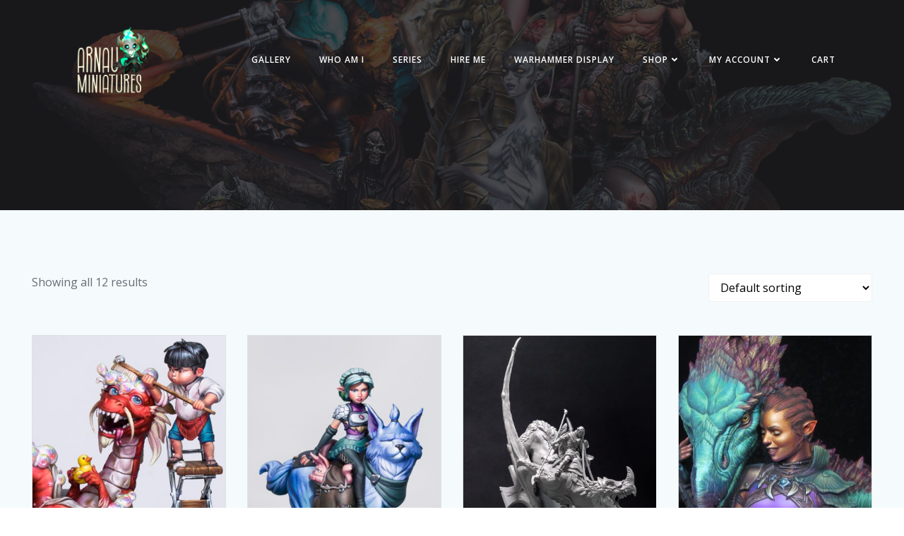

--- FILE ---
content_type: text/html; charset=UTF-8
request_url: https://www.arnauminiatures.com/product-category/dragonheadmodels/
body_size: 25924
content:
<!DOCTYPE html>
<html lang="en-GB">
<head>
    <meta charset="UTF-8">
    <meta name="viewport" content="width=device-width, initial-scale=1">
    <link rel="profile" href="http://gmpg.org/xfn/11">
    <title>dragonheadmodels &#8211; Arnau Miniatures</title>
<meta name='robots' content='max-image-preview:large' />
<script>window._wca = window._wca || [];</script>
<!-- Google tag (gtag.js) consent mode dataLayer added by Site Kit -->
<script type="text/javascript" id="google_gtagjs-js-consent-mode-data-layer">
/* <![CDATA[ */
window.dataLayer = window.dataLayer || [];function gtag(){dataLayer.push(arguments);}
gtag('consent', 'default', {"ad_personalization":"denied","ad_storage":"denied","ad_user_data":"denied","analytics_storage":"denied","functionality_storage":"denied","security_storage":"denied","personalization_storage":"denied","region":["AT","BE","BG","CH","CY","CZ","DE","DK","EE","ES","FI","FR","GB","GR","HR","HU","IE","IS","IT","LI","LT","LU","LV","MT","NL","NO","PL","PT","RO","SE","SI","SK"],"wait_for_update":500});
window._googlesitekitConsentCategoryMap = {"statistics":["analytics_storage"],"marketing":["ad_storage","ad_user_data","ad_personalization"],"functional":["functionality_storage","security_storage"],"preferences":["personalization_storage"]};
window._googlesitekitConsents = {"ad_personalization":"denied","ad_storage":"denied","ad_user_data":"denied","analytics_storage":"denied","functionality_storage":"denied","security_storage":"denied","personalization_storage":"denied","region":["AT","BE","BG","CH","CY","CZ","DE","DK","EE","ES","FI","FR","GB","GR","HR","HU","IE","IS","IT","LI","LT","LU","LV","MT","NL","NO","PL","PT","RO","SE","SI","SK"],"wait_for_update":500};
/* ]]> */
</script>
<!-- End Google tag (gtag.js) consent mode dataLayer added by Site Kit -->
<link rel='dns-prefetch' href='//www.googletagmanager.com' />
<link rel='dns-prefetch' href='//stats.wp.com' />
<link rel='dns-prefetch' href='//fonts.googleapis.com' />
<link rel="alternate" type="application/rss+xml" title="Arnau Miniatures &raquo; Feed" href="https://www.arnauminiatures.com/feed/" />
<link rel="alternate" type="application/rss+xml" title="Arnau Miniatures &raquo; Comments Feed" href="https://www.arnauminiatures.com/comments/feed/" />
<link rel="alternate" type="application/rss+xml" title="Arnau Miniatures &raquo; dragonheadmodels Category Feed" href="https://www.arnauminiatures.com/product-category/dragonheadmodels/feed/" />
<style id='wp-img-auto-sizes-contain-inline-css' type='text/css'>
img:is([sizes=auto i],[sizes^="auto," i]){contain-intrinsic-size:3000px 1500px}
/*# sourceURL=wp-img-auto-sizes-contain-inline-css */
</style>
<link rel='stylesheet' id='extend-builder-css-css' href='https://www.arnauminiatures.com/wp-content/plugins/colibri-page-builder-pro/extend-builder/assets/static/css/theme.css?ver=1.0.391-pro' type='text/css' media='all' />
<style id='extend-builder-css-inline-css' type='text/css'>
/* page css */
/* part css : theme-shapes */
.colibri-shape-circles {
background-image:url('https://www.arnauminiatures.com/wp-content/themes/teluro/resources/images/header-shapes/circles.png')
}
.colibri-shape-10degree-stripes {
background-image:url('https://www.arnauminiatures.com/wp-content/themes/teluro/resources/images/header-shapes/10degree-stripes.png')
}
.colibri-shape-rounded-squares-blue {
background-image:url('https://www.arnauminiatures.com/wp-content/themes/teluro/resources/images/header-shapes/rounded-squares-blue.png')
}
.colibri-shape-many-rounded-squares-blue {
background-image:url('https://www.arnauminiatures.com/wp-content/themes/teluro/resources/images/header-shapes/many-rounded-squares-blue.png')
}
.colibri-shape-two-circles {
background-image:url('https://www.arnauminiatures.com/wp-content/themes/teluro/resources/images/header-shapes/two-circles.png')
}
.colibri-shape-circles-2 {
background-image:url('https://www.arnauminiatures.com/wp-content/themes/teluro/resources/images/header-shapes/circles-2.png')
}
.colibri-shape-circles-3 {
background-image:url('https://www.arnauminiatures.com/wp-content/themes/teluro/resources/images/header-shapes/circles-3.png')
}
.colibri-shape-circles-gradient {
background-image:url('https://www.arnauminiatures.com/wp-content/themes/teluro/resources/images/header-shapes/circles-gradient.png')
}
.colibri-shape-circles-white-gradient {
background-image:url('https://www.arnauminiatures.com/wp-content/themes/teluro/resources/images/header-shapes/circles-white-gradient.png')
}
.colibri-shape-waves {
background-image:url('https://www.arnauminiatures.com/wp-content/themes/teluro/resources/images/header-shapes/waves.png')
}
.colibri-shape-waves-inverted {
background-image:url('https://www.arnauminiatures.com/wp-content/themes/teluro/resources/images/header-shapes/waves-inverted.png')
}
.colibri-shape-dots {
background-image:url('https://www.arnauminiatures.com/wp-content/themes/teluro/resources/images/header-shapes/dots.png')
}
.colibri-shape-left-tilted-lines {
background-image:url('https://www.arnauminiatures.com/wp-content/themes/teluro/resources/images/header-shapes/left-tilted-lines.png')
}
.colibri-shape-right-tilted-lines {
background-image:url('https://www.arnauminiatures.com/wp-content/themes/teluro/resources/images/header-shapes/right-tilted-lines.png')
}
.colibri-shape-right-tilted-strips {
background-image:url('https://www.arnauminiatures.com/wp-content/themes/teluro/resources/images/header-shapes/right-tilted-strips.png')
}
/* part css : theme */

.h-y-container > *:not(:last-child), .h-x-container-inner > * {
  margin-bottom: 20px;
}
.h-x-container-inner, .h-column__content > .h-x-container > *:last-child {
  margin-bottom: -20px;
}
.h-x-container-inner > * {
  padding-left: 10px;
  padding-right: 10px;
}
.h-x-container-inner {
  margin-left: -10px;
  margin-right: -10px;
}
[class*=style-], [class*=local-style-], .h-global-transition, .h-global-transition-all, .h-global-transition-all * {
  transition-duration: 0.5s;
}
.wp-block-button .wp-block-button__link:not(.has-background),.wp-block-file .wp-block-file__button {
  background-color: rgb(0, 0, 0);
  background-image: none;
}
.wp-block-button .wp-block-button__link:not(.has-background):hover,.wp-block-button .wp-block-button__link:not(.has-background):focus,.wp-block-button .wp-block-button__link:not(.has-background):active,.wp-block-file .wp-block-file__button:hover,.wp-block-file .wp-block-file__button:focus,.wp-block-file .wp-block-file__button:active {
  background-color: rgb(51, 51, 51);
  background-image: none;
}
.wp-block-button.is-style-outline .wp-block-button__link:not(.has-background) {
  color: rgb(0, 0, 0);
  background-color: transparent;
  background-image: none;
  border-top-width: 2px;
  border-top-color: rgb(0, 0, 0);
  border-top-style: solid;
  border-right-width: 2px;
  border-right-color: rgb(0, 0, 0);
  border-right-style: solid;
  border-bottom-width: 2px;
  border-bottom-color: rgb(0, 0, 0);
  border-bottom-style: solid;
  border-left-width: 2px;
  border-left-color: rgb(0, 0, 0);
  border-left-style: solid;
}
.wp-block-button.is-style-outline .wp-block-button__link:not(.has-background):hover,.wp-block-button.is-style-outline .wp-block-button__link:not(.has-background):focus,.wp-block-button.is-style-outline .wp-block-button__link:not(.has-background):active {
  color: #fff;
  background-color: rgb(0, 0, 0);
  background-image: none;
}
.has-background-color,*[class^="wp-block-"].is-style-solid-color {
  background-color: rgb(0, 0, 0);
  background-image: none;
}
.has-colibri-color-1-background-color {
  background-color: rgb(0, 0, 0);
  background-image: none;
}
.wp-block-button .wp-block-button__link.has-colibri-color-1-background-color {
  background-color: rgb(0, 0, 0);
  background-image: none;
}
.wp-block-button .wp-block-button__link.has-colibri-color-1-background-color:hover,.wp-block-button .wp-block-button__link.has-colibri-color-1-background-color:focus,.wp-block-button .wp-block-button__link.has-colibri-color-1-background-color:active {
  background-color: rgb(51, 51, 51);
  background-image: none;
}
.wp-block-button.is-style-outline .wp-block-button__link.has-colibri-color-1-background-color {
  color: rgb(0, 0, 0);
  background-color: transparent;
  background-image: none;
  border-top-width: 2px;
  border-top-color: rgb(0, 0, 0);
  border-top-style: solid;
  border-right-width: 2px;
  border-right-color: rgb(0, 0, 0);
  border-right-style: solid;
  border-bottom-width: 2px;
  border-bottom-color: rgb(0, 0, 0);
  border-bottom-style: solid;
  border-left-width: 2px;
  border-left-color: rgb(0, 0, 0);
  border-left-style: solid;
}
.wp-block-button.is-style-outline .wp-block-button__link.has-colibri-color-1-background-color:hover,.wp-block-button.is-style-outline .wp-block-button__link.has-colibri-color-1-background-color:focus,.wp-block-button.is-style-outline .wp-block-button__link.has-colibri-color-1-background-color:active {
  color: #fff;
  background-color: rgb(0, 0, 0);
  background-image: none;
}
*[class^="wp-block-"].has-colibri-color-1-background-color,*[class^="wp-block-"] .has-colibri-color-1-background-color,*[class^="wp-block-"].is-style-solid-color.has-colibri-color-1-color,*[class^="wp-block-"].is-style-solid-color blockquote.has-colibri-color-1-color,*[class^="wp-block-"].is-style-solid-color blockquote.has-colibri-color-1-color p {
  background-color: rgb(0, 0, 0);
  background-image: none;
}
.has-colibri-color-1-color {
  color: rgb(0, 0, 0);
}
.has-colibri-color-2-background-color {
  background-color: rgb(101, 89, 242);
  background-image: none;
}
.wp-block-button .wp-block-button__link.has-colibri-color-2-background-color {
  background-color: rgb(101, 89, 242);
  background-image: none;
}
.wp-block-button .wp-block-button__link.has-colibri-color-2-background-color:hover,.wp-block-button .wp-block-button__link.has-colibri-color-2-background-color:focus,.wp-block-button .wp-block-button__link.has-colibri-color-2-background-color:active {
  background-color: rgb(66, 58, 157);
  background-image: none;
}
.wp-block-button.is-style-outline .wp-block-button__link.has-colibri-color-2-background-color {
  color: rgb(101, 89, 242);
  background-color: transparent;
  background-image: none;
  border-top-width: 2px;
  border-top-color: rgb(101, 89, 242);
  border-top-style: solid;
  border-right-width: 2px;
  border-right-color: rgb(101, 89, 242);
  border-right-style: solid;
  border-bottom-width: 2px;
  border-bottom-color: rgb(101, 89, 242);
  border-bottom-style: solid;
  border-left-width: 2px;
  border-left-color: rgb(101, 89, 242);
  border-left-style: solid;
}
.wp-block-button.is-style-outline .wp-block-button__link.has-colibri-color-2-background-color:hover,.wp-block-button.is-style-outline .wp-block-button__link.has-colibri-color-2-background-color:focus,.wp-block-button.is-style-outline .wp-block-button__link.has-colibri-color-2-background-color:active {
  color: #fff;
  background-color: rgb(101, 89, 242);
  background-image: none;
}
*[class^="wp-block-"].has-colibri-color-2-background-color,*[class^="wp-block-"] .has-colibri-color-2-background-color,*[class^="wp-block-"].is-style-solid-color.has-colibri-color-2-color,*[class^="wp-block-"].is-style-solid-color blockquote.has-colibri-color-2-color,*[class^="wp-block-"].is-style-solid-color blockquote.has-colibri-color-2-color p {
  background-color: rgb(101, 89, 242);
  background-image: none;
}
.has-colibri-color-2-color {
  color: rgb(101, 89, 242);
}
.has-colibri-color-3-background-color {
  background-color: rgb(242, 178, 89);
  background-image: none;
}
.wp-block-button .wp-block-button__link.has-colibri-color-3-background-color {
  background-color: rgb(242, 178, 89);
  background-image: none;
}
.wp-block-button .wp-block-button__link.has-colibri-color-3-background-color:hover,.wp-block-button .wp-block-button__link.has-colibri-color-3-background-color:focus,.wp-block-button .wp-block-button__link.has-colibri-color-3-background-color:active {
  background-color: rgb(157, 115, 58);
  background-image: none;
}
.wp-block-button.is-style-outline .wp-block-button__link.has-colibri-color-3-background-color {
  color: rgb(242, 178, 89);
  background-color: transparent;
  background-image: none;
  border-top-width: 2px;
  border-top-color: rgb(242, 178, 89);
  border-top-style: solid;
  border-right-width: 2px;
  border-right-color: rgb(242, 178, 89);
  border-right-style: solid;
  border-bottom-width: 2px;
  border-bottom-color: rgb(242, 178, 89);
  border-bottom-style: solid;
  border-left-width: 2px;
  border-left-color: rgb(242, 178, 89);
  border-left-style: solid;
}
.wp-block-button.is-style-outline .wp-block-button__link.has-colibri-color-3-background-color:hover,.wp-block-button.is-style-outline .wp-block-button__link.has-colibri-color-3-background-color:focus,.wp-block-button.is-style-outline .wp-block-button__link.has-colibri-color-3-background-color:active {
  color: #fff;
  background-color: rgb(242, 178, 89);
  background-image: none;
}
*[class^="wp-block-"].has-colibri-color-3-background-color,*[class^="wp-block-"] .has-colibri-color-3-background-color,*[class^="wp-block-"].is-style-solid-color.has-colibri-color-3-color,*[class^="wp-block-"].is-style-solid-color blockquote.has-colibri-color-3-color,*[class^="wp-block-"].is-style-solid-color blockquote.has-colibri-color-3-color p {
  background-color: rgb(242, 178, 89);
  background-image: none;
}
.has-colibri-color-3-color {
  color: rgb(242, 178, 89);
}
.has-colibri-color-4-background-color {
  background-color: rgb(102, 50, 255);
  background-image: none;
}
.wp-block-button .wp-block-button__link.has-colibri-color-4-background-color {
  background-color: rgb(102, 50, 255);
  background-image: none;
}
.wp-block-button .wp-block-button__link.has-colibri-color-4-background-color:hover,.wp-block-button .wp-block-button__link.has-colibri-color-4-background-color:focus,.wp-block-button .wp-block-button__link.has-colibri-color-4-background-color:active {
  background-color: rgb(68, 33, 170);
  background-image: none;
}
.wp-block-button.is-style-outline .wp-block-button__link.has-colibri-color-4-background-color {
  color: rgb(102, 50, 255);
  background-color: transparent;
  background-image: none;
  border-top-width: 2px;
  border-top-color: rgb(102, 50, 255);
  border-top-style: solid;
  border-right-width: 2px;
  border-right-color: rgb(102, 50, 255);
  border-right-style: solid;
  border-bottom-width: 2px;
  border-bottom-color: rgb(102, 50, 255);
  border-bottom-style: solid;
  border-left-width: 2px;
  border-left-color: rgb(102, 50, 255);
  border-left-style: solid;
}
.wp-block-button.is-style-outline .wp-block-button__link.has-colibri-color-4-background-color:hover,.wp-block-button.is-style-outline .wp-block-button__link.has-colibri-color-4-background-color:focus,.wp-block-button.is-style-outline .wp-block-button__link.has-colibri-color-4-background-color:active {
  color: #fff;
  background-color: rgb(102, 50, 255);
  background-image: none;
}
*[class^="wp-block-"].has-colibri-color-4-background-color,*[class^="wp-block-"] .has-colibri-color-4-background-color,*[class^="wp-block-"].is-style-solid-color.has-colibri-color-4-color,*[class^="wp-block-"].is-style-solid-color blockquote.has-colibri-color-4-color,*[class^="wp-block-"].is-style-solid-color blockquote.has-colibri-color-4-color p {
  background-color: rgb(102, 50, 255);
  background-image: none;
}
.has-colibri-color-4-color {
  color: rgb(102, 50, 255);
}
.has-colibri-color-5-background-color {
  background-color: #FFFFFF;
  background-image: none;
}
.wp-block-button .wp-block-button__link.has-colibri-color-5-background-color {
  background-color: #FFFFFF;
  background-image: none;
}
.wp-block-button .wp-block-button__link.has-colibri-color-5-background-color:hover,.wp-block-button .wp-block-button__link.has-colibri-color-5-background-color:focus,.wp-block-button .wp-block-button__link.has-colibri-color-5-background-color:active {
  background-color: rgb(102, 102, 102);
  background-image: none;
}
.wp-block-button.is-style-outline .wp-block-button__link.has-colibri-color-5-background-color {
  color: #FFFFFF;
  background-color: transparent;
  background-image: none;
  border-top-width: 2px;
  border-top-color: #FFFFFF;
  border-top-style: solid;
  border-right-width: 2px;
  border-right-color: #FFFFFF;
  border-right-style: solid;
  border-bottom-width: 2px;
  border-bottom-color: #FFFFFF;
  border-bottom-style: solid;
  border-left-width: 2px;
  border-left-color: #FFFFFF;
  border-left-style: solid;
}
.wp-block-button.is-style-outline .wp-block-button__link.has-colibri-color-5-background-color:hover,.wp-block-button.is-style-outline .wp-block-button__link.has-colibri-color-5-background-color:focus,.wp-block-button.is-style-outline .wp-block-button__link.has-colibri-color-5-background-color:active {
  color: #fff;
  background-color: #FFFFFF;
  background-image: none;
}
*[class^="wp-block-"].has-colibri-color-5-background-color,*[class^="wp-block-"] .has-colibri-color-5-background-color,*[class^="wp-block-"].is-style-solid-color.has-colibri-color-5-color,*[class^="wp-block-"].is-style-solid-color blockquote.has-colibri-color-5-color,*[class^="wp-block-"].is-style-solid-color blockquote.has-colibri-color-5-color p {
  background-color: #FFFFFF;
  background-image: none;
}
.has-colibri-color-5-color {
  color: #FFFFFF;
}
.has-colibri-color-6-background-color {
  background-color: rgb(30, 31, 34);
  background-image: none;
}
.wp-block-button .wp-block-button__link.has-colibri-color-6-background-color {
  background-color: rgb(30, 31, 34);
  background-image: none;
}
.wp-block-button .wp-block-button__link.has-colibri-color-6-background-color:hover,.wp-block-button .wp-block-button__link.has-colibri-color-6-background-color:focus,.wp-block-button .wp-block-button__link.has-colibri-color-6-background-color:active {
  background-color: rgb(19, 22, 34);
  background-image: none;
}
.wp-block-button.is-style-outline .wp-block-button__link.has-colibri-color-6-background-color {
  color: rgb(30, 31, 34);
  background-color: transparent;
  background-image: none;
  border-top-width: 2px;
  border-top-color: rgb(30, 31, 34);
  border-top-style: solid;
  border-right-width: 2px;
  border-right-color: rgb(30, 31, 34);
  border-right-style: solid;
  border-bottom-width: 2px;
  border-bottom-color: rgb(30, 31, 34);
  border-bottom-style: solid;
  border-left-width: 2px;
  border-left-color: rgb(30, 31, 34);
  border-left-style: solid;
}
.wp-block-button.is-style-outline .wp-block-button__link.has-colibri-color-6-background-color:hover,.wp-block-button.is-style-outline .wp-block-button__link.has-colibri-color-6-background-color:focus,.wp-block-button.is-style-outline .wp-block-button__link.has-colibri-color-6-background-color:active {
  color: #fff;
  background-color: rgb(30, 31, 34);
  background-image: none;
}
*[class^="wp-block-"].has-colibri-color-6-background-color,*[class^="wp-block-"] .has-colibri-color-6-background-color,*[class^="wp-block-"].is-style-solid-color.has-colibri-color-6-color,*[class^="wp-block-"].is-style-solid-color blockquote.has-colibri-color-6-color,*[class^="wp-block-"].is-style-solid-color blockquote.has-colibri-color-6-color p {
  background-color: rgb(30, 31, 34);
  background-image: none;
}
.has-colibri-color-6-color {
  color: rgb(30, 31, 34);
}
#colibri .woocommerce-store-notice,#colibri.woocommerce .content .h-section input[type=submit],#colibri.woocommerce-page  .content .h-section  input[type=button],#colibri.woocommerce .content .h-section  input[type=button],#colibri.woocommerce-page  .content .h-section .button,#colibri.woocommerce .content .h-section .button,#colibri.woocommerce-page  .content .h-section  a.button,#colibri.woocommerce .content .h-section  a.button,#colibri.woocommerce-page  .content .h-section button.button,#colibri.woocommerce .content .h-section button.button,#colibri.woocommerce-page  .content .h-section input.button,#colibri.woocommerce .content .h-section input.button,#colibri.woocommerce-page  .content .h-section input#submit,#colibri.woocommerce .content .h-section input#submit,#colibri.woocommerce-page  .content .h-section a.added_to_cart,#colibri.woocommerce .content .h-section a.added_to_cart,#colibri.woocommerce-page  .content .h-section .ui-slider-range,#colibri.woocommerce .content .h-section .ui-slider-range,#colibri.woocommerce-page  .content .h-section .ui-slider-handle,#colibri.woocommerce .content .h-section .ui-slider-handle,#colibri.woocommerce-page  .content .h-section .wc-block-cart__submit-button,#colibri.woocommerce .content .h-section .wc-block-cart__submit-button,#colibri.woocommerce-page  .content .h-section .wc-block-components-checkout-place-order-button,#colibri.woocommerce .content .h-section .wc-block-components-checkout-place-order-button {
  background-color: rgb(0, 0, 0);
  background-image: none;
  border-top-width: 0px;
  border-top-color: rgb(0, 0, 0);
  border-top-style: solid;
  border-right-width: 0px;
  border-right-color: rgb(0, 0, 0);
  border-right-style: solid;
  border-bottom-width: 0px;
  border-bottom-color: rgb(0, 0, 0);
  border-bottom-style: solid;
  border-left-width: 0px;
  border-left-color: rgb(0, 0, 0);
  border-left-style: solid;
}
#colibri .woocommerce-store-notice:hover,#colibri .woocommerce-store-notice:focus,#colibri .woocommerce-store-notice:active,#colibri.woocommerce .content .h-section input[type=submit]:hover,#colibri.woocommerce .content .h-section input[type=submit]:focus,#colibri.woocommerce .content .h-section input[type=submit]:active,#colibri.woocommerce-page  .content .h-section  input[type=button]:hover,#colibri.woocommerce-page  .content .h-section  input[type=button]:focus,#colibri.woocommerce-page  .content .h-section  input[type=button]:active,#colibri.woocommerce .content .h-section  input[type=button]:hover,#colibri.woocommerce .content .h-section  input[type=button]:focus,#colibri.woocommerce .content .h-section  input[type=button]:active,#colibri.woocommerce-page  .content .h-section .button:hover,#colibri.woocommerce-page  .content .h-section .button:focus,#colibri.woocommerce-page  .content .h-section .button:active,#colibri.woocommerce .content .h-section .button:hover,#colibri.woocommerce .content .h-section .button:focus,#colibri.woocommerce .content .h-section .button:active,#colibri.woocommerce-page  .content .h-section  a.button:hover,#colibri.woocommerce-page  .content .h-section  a.button:focus,#colibri.woocommerce-page  .content .h-section  a.button:active,#colibri.woocommerce .content .h-section  a.button:hover,#colibri.woocommerce .content .h-section  a.button:focus,#colibri.woocommerce .content .h-section  a.button:active,#colibri.woocommerce-page  .content .h-section button.button:hover,#colibri.woocommerce-page  .content .h-section button.button:focus,#colibri.woocommerce-page  .content .h-section button.button:active,#colibri.woocommerce .content .h-section button.button:hover,#colibri.woocommerce .content .h-section button.button:focus,#colibri.woocommerce .content .h-section button.button:active,#colibri.woocommerce-page  .content .h-section input.button:hover,#colibri.woocommerce-page  .content .h-section input.button:focus,#colibri.woocommerce-page  .content .h-section input.button:active,#colibri.woocommerce .content .h-section input.button:hover,#colibri.woocommerce .content .h-section input.button:focus,#colibri.woocommerce .content .h-section input.button:active,#colibri.woocommerce-page  .content .h-section input#submit:hover,#colibri.woocommerce-page  .content .h-section input#submit:focus,#colibri.woocommerce-page  .content .h-section input#submit:active,#colibri.woocommerce .content .h-section input#submit:hover,#colibri.woocommerce .content .h-section input#submit:focus,#colibri.woocommerce .content .h-section input#submit:active,#colibri.woocommerce-page  .content .h-section a.added_to_cart:hover,#colibri.woocommerce-page  .content .h-section a.added_to_cart:focus,#colibri.woocommerce-page  .content .h-section a.added_to_cart:active,#colibri.woocommerce .content .h-section a.added_to_cart:hover,#colibri.woocommerce .content .h-section a.added_to_cart:focus,#colibri.woocommerce .content .h-section a.added_to_cart:active,#colibri.woocommerce-page  .content .h-section .ui-slider-range:hover,#colibri.woocommerce-page  .content .h-section .ui-slider-range:focus,#colibri.woocommerce-page  .content .h-section .ui-slider-range:active,#colibri.woocommerce .content .h-section .ui-slider-range:hover,#colibri.woocommerce .content .h-section .ui-slider-range:focus,#colibri.woocommerce .content .h-section .ui-slider-range:active,#colibri.woocommerce-page  .content .h-section .ui-slider-handle:hover,#colibri.woocommerce-page  .content .h-section .ui-slider-handle:focus,#colibri.woocommerce-page  .content .h-section .ui-slider-handle:active,#colibri.woocommerce .content .h-section .ui-slider-handle:hover,#colibri.woocommerce .content .h-section .ui-slider-handle:focus,#colibri.woocommerce .content .h-section .ui-slider-handle:active,#colibri.woocommerce-page  .content .h-section .wc-block-cart__submit-button:hover,#colibri.woocommerce-page  .content .h-section .wc-block-cart__submit-button:focus,#colibri.woocommerce-page  .content .h-section .wc-block-cart__submit-button:active,#colibri.woocommerce .content .h-section .wc-block-cart__submit-button:hover,#colibri.woocommerce .content .h-section .wc-block-cart__submit-button:focus,#colibri.woocommerce .content .h-section .wc-block-cart__submit-button:active,#colibri.woocommerce-page  .content .h-section .wc-block-components-checkout-place-order-button:hover,#colibri.woocommerce-page  .content .h-section .wc-block-components-checkout-place-order-button:focus,#colibri.woocommerce-page  .content .h-section .wc-block-components-checkout-place-order-button:active,#colibri.woocommerce .content .h-section .wc-block-components-checkout-place-order-button:hover,#colibri.woocommerce .content .h-section .wc-block-components-checkout-place-order-button:focus,#colibri.woocommerce .content .h-section .wc-block-components-checkout-place-order-button:active {
  background-color: rgb(51, 51, 51);
  background-image: none;
  border-top-width: 0px;
  border-top-color: rgb(51, 51, 51);
  border-top-style: solid;
  border-right-width: 0px;
  border-right-color: rgb(51, 51, 51);
  border-right-style: solid;
  border-bottom-width: 0px;
  border-bottom-color: rgb(51, 51, 51);
  border-bottom-style: solid;
  border-left-width: 0px;
  border-left-color: rgb(51, 51, 51);
  border-left-style: solid;
}
#colibri.woocommerce-page  .content .h-section .star-rating::before,#colibri.woocommerce .content .h-section .star-rating::before,#colibri.woocommerce-page  .content .h-section .star-rating span::before,#colibri.woocommerce .content .h-section .star-rating span::before {
  color: rgb(0, 0, 0);
}
#colibri.woocommerce-page  .content .h-section .price,#colibri.woocommerce .content .h-section .price {
  color: rgb(0, 0, 0);
}
#colibri.woocommerce-page  .content .h-section .price del,#colibri.woocommerce .content .h-section .price del {
  color: rgb(153, 153, 153);
}
#colibri.woocommerce-page  .content .h-section .onsale,#colibri.woocommerce .content .h-section .onsale {
  background-color: rgb(0, 0, 0);
  background-image: none;
}
#colibri.woocommerce-page  .content .h-section .onsale:hover,#colibri.woocommerce-page  .content .h-section .onsale:focus,#colibri.woocommerce-page  .content .h-section .onsale:active,#colibri.woocommerce .content .h-section .onsale:hover,#colibri.woocommerce .content .h-section .onsale:focus,#colibri.woocommerce .content .h-section .onsale:active {
  background-color: rgb(51, 51, 51);
  background-image: none;
}
#colibri.woocommerce ul.products li.product h2:hover {
  color: rgb(0, 0, 0);
}
#colibri.woocommerce-page  .content .h-section .woocommerce-pagination .page-numbers.current,#colibri.woocommerce .content .h-section .woocommerce-pagination .page-numbers.current,#colibri.woocommerce-page  .content .h-section .woocommerce-pagination a.page-numbers:hover,#colibri.woocommerce .content .h-section .woocommerce-pagination a.page-numbers:hover {
  background-color: rgb(0, 0, 0);
  background-image: none;
}
#colibri.woocommerce-page  .content .h-section .comment-form-rating .stars a,#colibri.woocommerce .content .h-section .comment-form-rating .stars a {
  color: rgb(0, 0, 0);
}
.h-section-global-spacing {
  padding-top: 90px;
  padding-bottom: 90px;
}
#colibri .colibri-language-switcher {
  background-color: white;
  background-image: none;
  top: 80px;
  border-top-width: 0px;
  border-top-style: none;
  border-top-left-radius: 4px;
  border-top-right-radius: 0px;
  border-right-width: 0px;
  border-right-style: none;
  border-bottom-width: 0px;
  border-bottom-style: none;
  border-bottom-left-radius: 4px;
  border-bottom-right-radius: 0px;
  border-left-width: 0px;
  border-left-style: none;
}
#colibri .colibri-language-switcher .lang-item {
  padding-top: 14px;
  padding-right: 18px;
  padding-bottom: 14px;
  padding-left: 18px;
}
body {
  font-family: Open Sans;
  font-weight: 400;
  font-size: 16px;
  line-height: 1.6;
  color: rgb(105, 108, 119);
}
body a {
  font-family: Open Sans;
  font-weight: 400;
  text-decoration: none;
  font-size: 1em;
  line-height: 1.5;
  color: rgb(0, 0, 0);
}
body a:hover {
  color: rgb(51, 51, 51);
}
body p {
  margin-bottom: 16px;
  font-family: Open Sans;
  font-weight: 400;
  font-size: 16px;
  line-height: 1.6;
  color: rgb(105, 108, 119);
}
body .h-lead p {
  margin-bottom: 16px;
  font-family: Open Sans;
  font-weight: 300;
  font-size: 1.25em;
  line-height: 1.5;
  color: rgb(30, 31, 34);
}
body blockquote p {
  margin-bottom: 16px;
  font-family: Open Sans;
  font-weight: 400;
  font-size: 16px;
  line-height: 1.6;
  color: rgb(105, 108, 119);
  padding-left: 10px;
  border-top-width: 0px;
  border-top-color: rgb(230, 230, 230);
  border-top-style: solid;
  border-right-width: 0px;
  border-right-color: rgb(230, 230, 230);
  border-right-style: solid;
  border-bottom-width: 0px;
  border-bottom-color: rgb(230, 230, 230);
  border-bottom-style: solid;
  border-left-width: 1px;
  border-left-color: rgb(230, 230, 230);
  border-left-style: solid;
  font-style: italic;
}
body h1 {
  margin-bottom: 16px;
  font-family: Open Sans;
  font-weight: 300;
  font-size: 3.375em;
  line-height: 1.26;
  color: rgb(19, 22, 34);
}
body h2 {
  margin-bottom: 16px;
  font-family: Open Sans;
  font-weight: 400;
  font-size: 2.625em;
  line-height: 1.143;
  color: rgb(19, 22, 34);
}
body h3 {
  margin-bottom: 16px;
  font-family: Open Sans;
  font-weight: 400;
  font-size: 2.25em;
  line-height: 1.25;
  color: rgb(19, 22, 34);
}
body h4 {
  margin-bottom: 16px;
  font-family: Open Sans;
  font-weight: 700;
  font-size: 1.25em;
  line-height: 1.6;
  color: rgb(19, 22, 34);
}
body h5 {
  margin-bottom: 16px;
  font-family: Open Sans;
  font-weight: 600;
  font-size: 1.125em;
  line-height: 1.55;
  color: rgb(19, 22, 34);
}
body h6 {
  margin-bottom: 16px;
  font-family: Open Sans;
  font-weight: 700;
  font-size: 0.9em;
  line-height: 1.6;
  color: rgb(19, 22, 34);
  text-transform: uppercase;
  letter-spacing: 1px;
}
 .content.colibri-main-content-single .main-section,.content.colibri-main-content-archive .main-section {
  padding-top: 0px;
  padding-bottom: 90px;
  background-color: rgb(0, 0, 0);
  background-image: none;
}
 .content.colibri-main-content-single .main-section .main-section-inner,.content.colibri-main-content-archive .main-section .main-section-inner {
  margin-top: -50px;
}
 .content.colibri-main-content-single .main-section .colibri-sidebar.blog-sidebar-right,.content.colibri-main-content-archive .main-section .colibri-sidebar.blog-sidebar-right {
  width: 25% ;
  flex: 0 0 auto;
  -ms-flex: 0 0 auto;
  max-width: 25%;
}


@media (min-width: 768px) and (max-width: 1023px){
.h-section-global-spacing {
  padding-top: 60px;
  padding-bottom: 60px;
}
 .content.colibri-main-content-single .main-section .colibri-sidebar.blog-sidebar-right,.content.colibri-main-content-archive .main-section .colibri-sidebar.blog-sidebar-right {
  width: 33.33% ;
  flex: 0 0 auto;
  -ms-flex: 0 0 auto;
  max-width: 33.33%;
}
body h1 {
  font-size: 3em;
}

}

@media (max-width: 767px){
.h-section-global-spacing {
  padding-top: 30px;
  padding-bottom: 30px;
}
 .content.colibri-main-content-single .main-section .colibri-sidebar.blog-sidebar-right,.content.colibri-main-content-archive .main-section .colibri-sidebar.blog-sidebar-right {
  width: 100% ;
  flex: 0 0 auto;
  -ms-flex: 0 0 auto;
  max-width: 100%;
}
body h1 {
  font-size: 2.8em;
}

}
/* part css : page */
#colibri .style-37 {
  animation-duration: 0.5s;
  padding-top: 0px;
  padding-right: 6%;
  padding-bottom: 0px;
  padding-left: 6%;
  margin-top: 20px;
  margin-bottom: 20px;
  background-color: transparent;
  background-image: none;
}
#colibri .h-navigation_sticky .style-37,#colibri .h-navigation_sticky.style-37 {
  background-color: #ffffff;
  background-image: none;
  padding-top: 0px;
  padding-bottom: 0px;
  box-shadow: 0px 1px 2px 0px rgba(0, 0, 0, 0.2) ;
}
#colibri .style-39 {
  text-align: center;
  height: auto;
  min-height: unset;
}
#colibri .style-40-image {
  max-height: 100px;
}
#colibri .style-40 a,#colibri .style-40  .logo-text {
  color: #ffffff;
  font-weight: 700;
  text-decoration: none;
  font-size: 24px;
}
#colibri .style-40 .logo-text {
  color: #FFFFFF;
}
#colibri .h-navigation_sticky .style-40-image,#colibri .h-navigation_sticky.style-40-image {
  max-height: 70px;
}
#colibri .h-navigation_sticky .style-40 a,#colibri .h-navigation_sticky .style-40  .logo-text,#colibri .h-navigation_sticky.style-40 a,#colibri .h-navigation_sticky.style-40  .logo-text {
  color: #000000;
  text-decoration: none;
}
#colibri .h-navigation_sticky .style-40 .logo-text,#colibri .h-navigation_sticky.style-40 .logo-text {
  color: rgb(30, 31, 34);
}
#colibri .style-41 {
  text-align: right;
  height: auto;
  min-height: unset;
}
#colibri .style-42 >  div > .colibri-menu-container > ul.colibri-menu {
  justify-content: flex-end;
}
#colibri .style-42 >  div > .colibri-menu-container > ul.colibri-menu > li {
  margin-top: 0px;
  margin-right: 20px;
  margin-bottom: 0px;
  margin-left: 20px;
  padding-top: 10px;
  padding-right: 0px;
  padding-bottom: 10px;
  padding-left: 0px;
}
#colibri .style-42 >  div > .colibri-menu-container > ul.colibri-menu > li.current_page_item,#colibri .style-42  >  div > .colibri-menu-container > ul.colibri-menu > li.current_page_item:hover {
  margin-top: 0px;
  margin-right: 20px;
  margin-bottom: 0px;
  margin-left: 20px;
  padding-top: 10px;
  padding-right: 0px;
  padding-bottom: 10px;
  padding-left: 0px;
}
#colibri .style-42 >  div > .colibri-menu-container > ul.colibri-menu > li > a {
  font-family: Open Sans;
  font-weight: 600;
  text-transform: uppercase;
  font-size: 12px;
  line-height: 1.5em;
  letter-spacing: 1px;
  color: #FFFFFF;
}
#colibri .style-42  >  div > .colibri-menu-container > ul.colibri-menu > li.hover  > a {
  color: rgb(162, 1, 85);
}
#colibri .style-42  >  div > .colibri-menu-container > ul.colibri-menu > li:hover > a,#colibri .style-42  >  div > .colibri-menu-container > ul.colibri-menu > li.hover  > a {
  color: rgb(162, 1, 85);
}
#colibri .style-42  >  div > .colibri-menu-container > ul.colibri-menu > li.current_page_item > a,#colibri .style-42  >  div > .colibri-menu-container > ul.colibri-menu > li.current_page_item > a:hover {
  font-family: Open Sans;
  font-weight: 600;
  text-transform: uppercase;
  font-size: 12px;
  line-height: 1.5em;
  letter-spacing: 1px;
  color: #FFFFFF;
}
#colibri .style-42 >  div > .colibri-menu-container > ul.colibri-menu li > ul {
  background-color: #ffffff;
  background-image: none;
  margin-right: 5px;
  margin-left: 5px;
  box-shadow: 0px 0px 5px 2px rgba(0, 0, 0, 0.04) ;
}
#colibri .style-42 >  div > .colibri-menu-container > ul.colibri-menu li > ul  li {
  padding-top: 10px;
  padding-right: 20px;
  padding-bottom: 10px;
  padding-left: 20px;
  border-top-width: 0px;
  border-top-style: none;
  border-right-width: 0px;
  border-right-style: none;
  border-bottom-width: 1px;
  border-bottom-color: rgba(128,128,128,.2);
  border-bottom-style: solid;
  border-left-width: 0px;
  border-left-style: none;
  background-color: rgb(255, 255, 255);
  background-image: none;
}
#colibri .style-42  >  div > .colibri-menu-container > ul.colibri-menu li > ul > li.hover {
  background-color: rgb(0, 0, 0);
}
#colibri .style-42  >  div > .colibri-menu-container > ul.colibri-menu li > ul > li:hover,#colibri .style-42  >  div > .colibri-menu-container > ul.colibri-menu li > ul > li.hover {
  background-color: rgb(0, 0, 0);
}
#colibri .style-42 >  div > .colibri-menu-container > ul.colibri-menu li > ul li.current_page_item,#colibri .style-42  >  div > .colibri-menu-container > ul.colibri-menu li > ul > li.current_page_item:hover {
  padding-top: 10px;
  padding-right: 20px;
  padding-bottom: 10px;
  padding-left: 20px;
  border-top-width: 0px;
  border-top-style: none;
  border-right-width: 0px;
  border-right-style: none;
  border-bottom-width: 1px;
  border-bottom-color: rgba(128,128,128,.2);
  border-bottom-style: solid;
  border-left-width: 0px;
  border-left-style: none;
  background-color: rgb(0, 0, 0);
  background-image: none;
}
#colibri .style-42 >  div > .colibri-menu-container > ul.colibri-menu li > ul > li > a {
  font-weight: 600;
  font-size: 13px;
  color: rgb(30, 31, 34);
}
#colibri .style-42  >  div > .colibri-menu-container > ul.colibri-menu li > ul > li.hover  > a {
  color: rgb(255, 255, 255);
}
#colibri .style-42  >  div > .colibri-menu-container > ul.colibri-menu li > ul > li:hover > a,#colibri .style-42  >  div > .colibri-menu-container > ul.colibri-menu li > ul > li.hover  > a {
  color: rgb(255, 255, 255);
}
#colibri .style-42 >  div > .colibri-menu-container > ul.colibri-menu li > ul > li.current_page_item > a,#colibri .style-42  >  div > .colibri-menu-container > ul.colibri-menu li > ul > li.current_page_item > a:hover {
  font-weight: 600;
  font-size: 13px;
  color: rgb(255, 255, 255);
}
#colibri .style-42 >  div > .colibri-menu-container > ul.colibri-menu.bordered-active-item > li::after,#colibri .style-42 
      ul.colibri-menu.bordered-active-item > li::before {
  background-color: rgb(0, 0, 0);
  background-image: none;
  height: 2px;
}
#colibri .style-42 >  div > .colibri-menu-container > ul.colibri-menu.solid-active-item > li::after,#colibri .style-42 
      ul.colibri-menu.solid-active-item > li::before {
  background-color: white;
  background-image: none;
  border-top-width: 0px;
  border-top-style: none;
  border-top-left-radius: 0%;
  border-top-right-radius: 0%;
  border-right-width: 0px;
  border-right-style: none;
  border-bottom-width: 0px;
  border-bottom-style: none;
  border-bottom-left-radius: 0%;
  border-bottom-right-radius: 0%;
  border-left-width: 0px;
  border-left-style: none;
}
#colibri .style-42 >  div > .colibri-menu-container > ul.colibri-menu > li > ul {
  margin-top: 0px;
}
#colibri .style-42 >  div > .colibri-menu-container > ul.colibri-menu > li > ul::before {
  height: 0px;
  width: 100% ;
}
#colibri .style-42 >  div > .colibri-menu-container > ul.colibri-menu  li > a > svg,#colibri .style-42 >  div > .colibri-menu-container > ul.colibri-menu  li > a >  .arrow-wrapper {
  padding-right: 5px;
  padding-left: 5px;
  color: #FFFFFF;
}
#colibri .style-42 >  div > .colibri-menu-container > ul.colibri-menu li.current_page_item > a > svg,#colibri .style-42 >  div > .colibri-menu-container > ul.colibri-menu > li.current_page_item:hover > a > svg,#colibri .style-42 >  div > .colibri-menu-container > ul.colibri-menu li.current_page_item > a > .arrow-wrapper,#colibri .style-42 >  div > .colibri-menu-container > ul.colibri-menu > li.current_page_item:hover > a > .arrow-wrapper {
  padding-right: 5px;
  padding-left: 5px;
  color: #FFFFFF;
}
#colibri .style-42 >  div > .colibri-menu-container > ul.colibri-menu li > ul  li > a > svg,#colibri .style-42 >  div > .colibri-menu-container > ul.colibri-menu li > ul  li > a >  .arrow-wrapper {
  color: rgb(30, 31, 34);
}
#colibri .style-42 >  div > .colibri-menu-container > ul.colibri-menu li > ul > li.hover  > a > svg,#colibri .style-42 >  div > .colibri-menu-container > ul.colibri-menu li > ul > li.hover  > a > .arrow-wrapper {
  color: #FFFFFF;
}
#colibri .style-42 >  div > .colibri-menu-container > ul.colibri-menu li > ul > li:hover  > a > svg,#colibri .style-42 >  div > .colibri-menu-container > ul.colibri-menu li > ul > li.hover  > a > svg,#colibri .style-42 >  div > .colibri-menu-container > ul.colibri-menu li > ul > li:hover  > a > .arrow-wrapper,#colibri .style-42 >  div > .colibri-menu-container > ul.colibri-menu li > ul > li.hover  > a > .arrow-wrapper {
  color: #FFFFFF;
}
#colibri .style-42 >  div > .colibri-menu-container > ul.colibri-menu li > ul li.current_page_item > a > svg,#colibri .style-42 >  div > .colibri-menu-container > ul.colibri-menu li > ul > li.current_page_item:hover > a > svg,#colibri .style-42 >  div > .colibri-menu-container > ul.colibri-menu li > ul li.current_page_item > a > .arrow-wrapper,#colibri .style-42 >  div > .colibri-menu-container > ul.colibri-menu li > ul > li.current_page_item:hover > a > .arrow-wrapper {
  color: rgb(30, 31, 34);
}
#colibri .h-navigation_sticky .style-42 >  div > .colibri-menu-container > ul.colibri-menu > li > a,#colibri .h-navigation_sticky.style-42 >  div > .colibri-menu-container > ul.colibri-menu > li > a {
  color: rgb(30, 31, 34);
}
#colibri .h-navigation_sticky .style-42  >  div > .colibri-menu-container > ul.colibri-menu > li.current_page_item > a,#colibri .h-navigation_sticky .style-42  >  div > .colibri-menu-container > ul.colibri-menu > li.current_page_item > a:hover,#colibri .h-navigation_sticky.style-42  >  div > .colibri-menu-container > ul.colibri-menu > li.current_page_item > a,#colibri .h-navigation_sticky.style-42  >  div > .colibri-menu-container > ul.colibri-menu > li.current_page_item > a:hover {
  color: rgb(30, 31, 34);
}
#colibri .h-navigation_sticky .style-42 >  div > .colibri-menu-container > ul.colibri-menu.bordered-active-item > li::after,#colibri .h-navigation_sticky .style-42 
      ul.colibri-menu.bordered-active-item > li::before,#colibri .h-navigation_sticky.style-42 >  div > .colibri-menu-container > ul.colibri-menu.bordered-active-item > li::after,#colibri .h-navigation_sticky.style-42 
      ul.colibri-menu.bordered-active-item > li::before {
  background-color: rgb(0, 0, 0);
  background-image: none;
}
#colibri .style-43-offscreen {
  background-color: rgb(30, 31, 34);
  background-image: none;
  width: 300px !important;
}
#colibri .style-43-offscreenOverlay {
  background-color: rgba(0,0,0,0.5);
  background-image: none;
}
#colibri .style-43  .h-hamburger-icon {
  background-color: rgba(0, 0, 0, 0.1);
  background-image: none;
  border-top-width: 0px;
  border-top-color: black;
  border-top-style: solid;
  border-top-left-radius: 100%;
  border-top-right-radius: 100%;
  border-right-width: 0px;
  border-right-color: black;
  border-right-style: solid;
  border-bottom-width: 0px;
  border-bottom-color: black;
  border-bottom-style: solid;
  border-bottom-left-radius: 100%;
  border-bottom-right-radius: 100%;
  border-left-width: 0px;
  border-left-color: black;
  border-left-style: solid;
  fill: white;
  padding-top: 5px;
  padding-right: 5px;
  padding-bottom: 5px;
  padding-left: 5px;
  width: 24px;
  height: 24px;
}
#colibri .style-46 {
  text-align: center;
  height: auto;
  min-height: unset;
}
#colibri .style-47-image {
  max-height: 70px;
}
#colibri .style-47 a,#colibri .style-47  .logo-text {
  color: #ffffff;
  font-weight: 700;
  text-decoration: none;
  font-size: 20px;
}
#colibri .h-navigation_sticky .style-47-image,#colibri .h-navigation_sticky.style-47-image {
  max-height: 70px;
}
#colibri .h-navigation_sticky .style-47 a,#colibri .h-navigation_sticky .style-47  .logo-text,#colibri .h-navigation_sticky.style-47 a,#colibri .h-navigation_sticky.style-47  .logo-text {
  color: #000000;
  text-decoration: none;
}
#colibri .style-49 {
  text-align: center;
  height: auto;
  min-height: unset;
}
#colibri .style-50 >  div > .colibri-menu-container > ul.colibri-menu > li > a {
  padding-top: 12px;
  padding-bottom: 12px;
  padding-left: 40px;
  border-top-width: 0px;
  border-top-color: #808080;
  border-top-style: solid;
  border-right-width: 0px;
  border-right-color: #808080;
  border-right-style: solid;
  border-bottom-width: 1px;
  border-bottom-color: rgba(255, 255, 255, 0.2);
  border-bottom-style: solid;
  border-left-width: 0px;
  border-left-color: #808080;
  border-left-style: solid;
  font-size: 14px;
  color: white;
}
#colibri .style-50  >  div > .colibri-menu-container > ul.colibri-menu > li.hover  > a {
  background-color: rgb(0, 0, 0);
  background-image: none;
}
#colibri .style-50  >  div > .colibri-menu-container > ul.colibri-menu > li:hover > a,#colibri .style-50  >  div > .colibri-menu-container > ul.colibri-menu > li.hover  > a {
  background-color: rgb(0, 0, 0);
  background-image: none;
}
#colibri .style-50  >  div > .colibri-menu-container > ul.colibri-menu > li.current_page_item > a,#colibri .style-50  >  div > .colibri-menu-container > ul.colibri-menu > li.current_page_item > a:hover {
  padding-top: 12px;
  padding-bottom: 12px;
  padding-left: 40px;
  border-top-width: 0px;
  border-top-color: #808080;
  border-top-style: solid;
  border-right-width: 0px;
  border-right-color: #808080;
  border-right-style: solid;
  border-bottom-width: 1px;
  border-bottom-color: rgba(255, 255, 255, 0.2);
  border-bottom-style: solid;
  border-left-width: 0px;
  border-left-color: #808080;
  border-left-style: solid;
  background-color: rgb(0, 0, 0);
  background-image: none;
  font-size: 14px;
  color: white;
}
#colibri .style-50 >  div > .colibri-menu-container > ul.colibri-menu li > ul {
  background-color: rgba(0,0,0,0);
  background-image: none;
}
#colibri .style-50 >  div > .colibri-menu-container > ul.colibri-menu li > ul > li > a {
  padding-top: 12px;
  padding-bottom: 12px;
  padding-left: 40px;
  border-top-width: 0px;
  border-top-color: #808080;
  border-top-style: solid;
  border-right-width: 0px;
  border-right-color: #808080;
  border-right-style: solid;
  border-bottom-width: 1px;
  border-bottom-color: rgba(128, 128, 128, 0.2);
  border-bottom-style: solid;
  border-left-width: 0px;
  border-left-color: #808080;
  border-left-style: solid;
  font-size: 14px;
  color: white;
}
#colibri .style-50  >  div > .colibri-menu-container > ul.colibri-menu li > ul > li.hover  > a {
  background-color: rgba(242, 101, 89, 0.8);
  background-image: none;
}
#colibri .style-50  >  div > .colibri-menu-container > ul.colibri-menu li > ul > li:hover > a,#colibri .style-50  >  div > .colibri-menu-container > ul.colibri-menu li > ul > li.hover  > a {
  background-color: rgba(242, 101, 89, 0.8);
  background-image: none;
}
#colibri .style-50 >  div > .colibri-menu-container > ul.colibri-menu li > ul > li.current_page_item > a,#colibri .style-50  >  div > .colibri-menu-container > ul.colibri-menu li > ul > li.current_page_item > a:hover {
  padding-top: 12px;
  padding-bottom: 12px;
  padding-left: 40px;
  border-top-width: 0px;
  border-top-color: #808080;
  border-top-style: solid;
  border-right-width: 0px;
  border-right-color: #808080;
  border-right-style: solid;
  border-bottom-width: 1px;
  border-bottom-color: rgba(128, 128, 128, 0.2);
  border-bottom-style: solid;
  border-left-width: 0px;
  border-left-color: #808080;
  border-left-style: solid;
  background-color: rgba(242, 101, 89, 0.8);
  background-image: none;
  font-size: 14px;
  color: white;
}
#colibri .style-50 >  div > .colibri-menu-container > ul.colibri-menu  li > a > svg,#colibri .style-50 >  div > .colibri-menu-container > ul.colibri-menu  li > a >  .arrow-wrapper {
  padding-right: 20px;
  padding-left: 20px;
  color: #FFFFFF;
}
#colibri .style-50 >  div > .colibri-menu-container > ul.colibri-menu li.current_page_item > a > svg,#colibri .style-50 >  div > .colibri-menu-container > ul.colibri-menu > li.current_page_item:hover > a > svg,#colibri .style-50 >  div > .colibri-menu-container > ul.colibri-menu li.current_page_item > a > .arrow-wrapper,#colibri .style-50 >  div > .colibri-menu-container > ul.colibri-menu > li.current_page_item:hover > a > .arrow-wrapper {
  padding-right: 20px;
  padding-left: 20px;
  color: #FFFFFF;
}
#colibri .style-50 >  div > .colibri-menu-container > ul.colibri-menu li > ul  li > a > svg,#colibri .style-50 >  div > .colibri-menu-container > ul.colibri-menu li > ul  li > a >  .arrow-wrapper {
  color: white;
  padding-right: 20px;
  padding-left: 20px;
}
#colibri .style-50 >  div > .colibri-menu-container > ul.colibri-menu li > ul li.current_page_item > a > svg,#colibri .style-50 >  div > .colibri-menu-container > ul.colibri-menu li > ul > li.current_page_item:hover > a > svg,#colibri .style-50 >  div > .colibri-menu-container > ul.colibri-menu li > ul li.current_page_item > a > .arrow-wrapper,#colibri .style-50 >  div > .colibri-menu-container > ul.colibri-menu li > ul > li.current_page_item:hover > a > .arrow-wrapper {
  color: white;
  padding-right: 20px;
  padding-left: 20px;
}
#colibri .style-57 {
  min-height: 0px;
  color: #FFFFFF;
  background-color: rgb(0, 0, 0);
  background-position: 51.3515625% 49.8125%;
  background-size: cover;
  background-image: url("https://www.arnauminiatures.com/wp-content/uploads/2021/12/portada.jpg");
  background-attachment: scroll;
  background-repeat: no-repeat;
  padding-top: 0px;
  padding-bottom: 0px;
}
#colibri .style-57 h1 {
  color: #FFFFFF;
}
#colibri .style-57 h2 {
  color: #FFFFFF;
}
#colibri .style-57 h3 {
  color: #FFFFFF;
}
#colibri .style-57 h4 {
  color: #FFFFFF;
}
#colibri .style-57 h5 {
  color: #FFFFFF;
}
#colibri .style-57 h6 {
  color: #FFFFFF;
}
#colibri .style-57 p {
  color: #FFFFFF;
}
#colibri .style-225 {
  text-align: center;
  height: auto;
  min-height: unset;
}
#colibri .style-226 p,#colibri .style-226  h1,#colibri .style-226  h2,#colibri .style-226  h3,#colibri .style-226  h4,#colibri .style-226  h5,#colibri .style-226  h6 {
  font-family: EB Garamond;
  font-weight: 400;
}
#colibri .style-226 .text-wrapper-fancy svg path {
  stroke: #000000;
  stroke-linejoin: initial;
  stroke-linecap: initial;
  stroke-width: 8px;
}
#colibri .style-local-7335-h4-outer {
  flex: 0 0 auto;
  -ms-flex: 0 0 auto;
  width: auto;
  max-width: 100%;
}
#colibri .h-navigation_sticky .style-local-7335-h4-outer,#colibri .h-navigation_sticky.style-local-7335-h4-outer {
  flex: 0 0 auto;
  -ms-flex: 0 0 auto;
  width: auto;
  max-width: 100%;
}
#colibri .style-local-7335-h6-outer {
  flex: 1 1 0;
  -ms-flex: 1 1 0%;
  max-width: 100%;
}
#colibri .h-navigation_sticky .style-local-7335-h6-outer,#colibri .h-navigation_sticky.style-local-7335-h6-outer {
  flex: 1 1 0;
  -ms-flex: 1 1 0%;
  max-width: 100%;
}
#colibri .style-local-7335-h12-outer {
  width: 100% ;
  flex: 0 0 auto;
  -ms-flex: 0 0 auto;
}
#colibri .style-local-7335-h15-outer {
  width: 100% ;
  flex: 0 0 auto;
  -ms-flex: 0 0 auto;
}
#colibri .style-local-7335-h24-outer {
  width: 100% ;
  flex: 0 0 auto;
  -ms-flex: 0 0 auto;
}
#colibri .style-63 {
  height: auto;
  min-height: unset;
  background-color: rgb(230, 230, 230);
  background-image: none;
  padding-top: 30px;
  padding-bottom: 30px;
}
.style-65 > .h-y-container > *:not(:last-child) {
  margin-bottom: 0px;
}
#colibri .style-65 {
  text-align: center;
  height: auto;
  min-height: unset;
}
#colibri .style-local-7338-f4-outer {
  width: 100% ;
  flex: 0 0 auto;
  -ms-flex: 0 0 auto;
}
#colibri .style-179 {
  height: auto;
  min-height: unset;
  padding-top: 0px;
  padding-bottom: 0px;
}
#colibri .style-185 {
  text-align: center;
  height: auto;
  min-height: unset;
}
#colibri .style-186 {
  border-top-width: 0px;
  border-top-style: none;
  border-right-width: 0px;
  border-right-style: none;
  border-bottom-width: 0px;
  border-bottom-style: none;
  border-left-width: 0px;
  border-left-style: none;
}
#colibri .style-186 .widget {
  text-align: left;
  border-top-width: 0px;
  border-top-style: none;
  border-right-width: 0px;
  border-right-style: none;
  border-bottom-width: 0px;
  border-bottom-style: none;
  border-left-width: 0px;
  border-left-style: none;
  margin-bottom: 20px;
}
#colibri .style-186 .widget h1,#colibri .style-186 .widget h2,#colibri .style-186 .widget h3,#colibri .style-186 .widget h4,#colibri .style-186 .widget h5,#colibri .style-186 .widget h6 {
  font-family: Open Sans;
  font-weight: 600;
  font-size: 16px;
  line-height: 1.6;
  color: rgb(30, 31, 34);
  border-top-width: 0px;
  border-top-style: none;
  border-right-width: 0px;
  border-right-style: none;
  border-bottom-width: 0px;
  border-bottom-style: none;
  border-left-width: 0px;
  border-left-style: none;
  margin-bottom: 10px;
}
#colibri .style-186 .widget ul,#colibri .style-186 .widget ol {
  list-style-type: none;
}
#colibri .style-186 .widget ul li,#colibri .style-186 .widget ol li,#colibri .style-186 .widget  .textwidget p,#colibri .style-186 .widget  .calendar_wrap td ,#colibri .style-186  .widget  .calendar_wrap th ,#colibri .style-186  .widget  .calendar_wrap caption {
  font-family: Open Sans;
  font-weight: 400;
  text-decoration: none;
  font-size: 14px;
  color: rgb(30, 31, 34);
  padding-top: 4px;
  padding-bottom: 4px;
}
#colibri .style-186 .widget ul li a {
  font-family: Open Sans;
  font-weight: 400;
  text-decoration: none;
  font-size: 14px;
  color: rgb(102, 102, 102);
}
#colibri .style-186 .widget ul li a:hover {
  color: rgb(0, 0, 0);
}
#colibri .style-186 .widget ul li a:hover {
  color: rgb(0, 0, 0);
}
#colibri .style-186 .widget input:not([type="submit"]) {
  font-family: Open Sans;
  font-weight: 400;
  font-size: 16px;
  color: rgb(30, 31, 34);
  border-top-width: 0px;
  border-top-color: black;
  border-top-style: none;
  border-right-width: 0px;
  border-right-color: black;
  border-right-style: none;
  border-bottom-width: 0px;
  border-bottom-color: black;
  border-bottom-style: none;
  border-left-width: 0px;
  border-left-color: black;
  border-left-style: none;
}
#colibri .style-186 .widget.widget_search {
  background-color: unset;
  background-image: none;
  border-top-width: 1px;
  border-top-color: rgb(238, 238, 238);
  border-top-style: solid;
  border-top-left-radius: 5px;
  border-top-right-radius: 5px;
  border-right-width: 1px;
  border-right-color: rgb(238, 238, 238);
  border-right-style: solid;
  border-bottom-width: 1px;
  border-bottom-color: rgb(238, 238, 238);
  border-bottom-style: solid;
  border-bottom-left-radius: 5px;
  border-bottom-right-radius: 5px;
  border-left-width: 1px;
  border-left-color: rgb(238, 238, 238);
  border-left-style: solid;
  padding-top: 0px;
  padding-right: 0px;
  padding-bottom: 0px;
  padding-left: 0px;
  margin-bottom: 15px;
}
#colibri .style-186 .widget.widget_search h1,#colibri .style-186 .widget.widget_search h2,#colibri .style-186 .widget.widget_search h3,#colibri .style-186 .widget.widget_search h4,#colibri .style-186 .widget.widget_search h5,#colibri .style-186 .widget.widget_search h6 {
  border-top-width: 0px;
  border-top-style: none;
  border-right-width: 0px;
  border-right-style: none;
  border-bottom-width: 0px;
  border-bottom-style: none;
  border-left-width: 0px;
  border-left-style: none;
  font-size: 16px;
  color: rgb(30, 31, 34);
}
#colibri .style-186 .widget.widget_search input:not([type="submit"]) {
  padding-top: 10px;
  padding-right: 12px;
  padding-bottom: 10px;
  padding-left: 12px;
  font-size: 16px;
  color: rgb(30, 31, 34);
  background-color: rgb(249, 250, 251);
  background-image: none;
  border-top-width: 0px;
  border-top-color: rgb(222, 222, 222);
  border-top-style: none;
  border-top-left-radius: 5px;
  border-top-right-radius: 0px;
  border-right-width: 0px;
  border-right-color: rgb(222, 222, 222);
  border-right-style: none;
  border-bottom-width: 0px;
  border-bottom-color: rgb(222, 222, 222);
  border-bottom-style: none;
  border-bottom-left-radius: 5px;
  border-bottom-right-radius: 0px;
  border-left-width: 0px;
  border-left-color: rgb(222, 222, 222);
  border-left-style: none;
  margin-top: 0px;
  margin-right: 0px;
  margin-bottom: 0px;
  margin-left: 0px;
}
#colibri .style-186 .widget.widget_search input:not([type="submit"])::placeholder {
  color: rgb(30, 31, 34);
}
#colibri .style-186 .widget.widget_search input[type="submit"],#colibri .style-186 .widget.widget_search button[type="submit"] {
  background-color: rgb(249, 250, 251);
  background-image: none;
  font-size: 16px;
  line-height: 1;
  color: rgb(30, 31, 34);
  border-top-width: 0px;
  border-top-style: none;
  border-top-left-radius: 0px;
  border-top-right-radius: 5px;
  border-right-width: 0px;
  border-right-style: none;
  border-bottom-width: 0px;
  border-bottom-style: none;
  border-bottom-left-radius: 0px;
  border-bottom-right-radius: 5px;
  border-left-width: 0px;
  border-left-style: none;
  width: auto;
  padding-top: 10px;
  padding-right: 12px;
  padding-bottom: 10px;
  padding-left: 12px;
  margin-top: 0px;
  margin-right: 0px;
  margin-bottom: 0px;
  margin-left: 0px;
  transition-duration: 0.5s;
  display: inline-block;
}
#colibri .style-186 .widget.widget_search input[type="submit"]:hover,#colibri .style-186 .widget.widget_search button[type="submit"]:hover {
  color: rgb(0, 0, 0);
}
#colibri .style-186 .widget.widget_search input[type="submit"]:hover,#colibri .style-186 .widget.widget_search button[type="submit"]:hover {
  color: rgb(0, 0, 0);
}
#colibri .style-186 .widget.widget_search input[type="submit"] {
  display: none;
}
#colibri .style-186 .widget.widget_search button[type="submit"] {
  display: inline-block;
}
#colibri .style-local-7356-s4-outer {
  width: 100% ;
  flex: 0 0 auto;
  -ms-flex: 0 0 auto;
}
@media (max-width: 767px){
#colibri .style-37 {
  padding-right: 0px;
  padding-left: 0px;
  margin-top: 0px;
  margin-bottom: 0px;
}
#colibri .style-41 {
  text-align: center;
}
#colibri .style-42 >  div > .colibri-menu-container > ul.colibri-menu {
  justify-content: center;
}
#colibri .h-navigation_sticky .style-43  .h-hamburger-icon,#colibri .h-navigation_sticky.style-43  .h-hamburger-icon {
  fill: rgb(30, 31, 34);
  background-color: rgba(0,0,0,0);
  background-image: none;
}
#colibri .style-local-7335-h4-outer {
  flex: 1 1 0;
  -ms-flex: 1 1 0%;
  order: 1;
}
#colibri .h-navigation_sticky .style-local-7335-h4-outer,#colibri .h-navigation_sticky.style-local-7335-h4-outer {
  flex: 1 1 0;
  -ms-flex: 1 1 0%;
}
#colibri .style-local-7335-h6-outer {
  flex: 0 0 auto;
  -ms-flex: 0 0 auto;
  width: auto;
  order: 3;
}
#colibri .h-navigation_sticky .style-local-7335-h6-outer,#colibri .h-navigation_sticky.style-local-7335-h6-outer {
  flex: 0 0 auto;
  -ms-flex: 0 0 auto;
  width: auto;
}
#colibri .style-186 .widget {
  text-align: center;
}}
@media (min-width: 768px) and (max-width: 1023px){
#colibri .style-37 {
  padding-right: 10px;
  padding-left: 10px;
}}

/*# sourceURL=extend-builder-css-inline-css */
</style>
<link rel='stylesheet' id='fancybox-css' href='https://www.arnauminiatures.com/wp-content/plugins/colibri-page-builder-pro/extend-builder/assets/static/fancybox/jquery.fancybox.min.css?ver=1.0.391-pro' type='text/css' media='all' />
<link rel='stylesheet' id='swiper-css' href='https://www.arnauminiatures.com/wp-content/plugins/colibri-page-builder-pro/extend-builder/assets/static/swiper/css/swiper.css?ver=1.0.391-pro' type='text/css' media='all' />
<style id='wp-emoji-styles-inline-css' type='text/css'>

	img.wp-smiley, img.emoji {
		display: inline !important;
		border: none !important;
		box-shadow: none !important;
		height: 1em !important;
		width: 1em !important;
		margin: 0 0.07em !important;
		vertical-align: -0.1em !important;
		background: none !important;
		padding: 0 !important;
	}
/*# sourceURL=wp-emoji-styles-inline-css */
</style>
<style id='wp-block-library-inline-css' type='text/css'>
:root{--wp-block-synced-color:#7a00df;--wp-block-synced-color--rgb:122,0,223;--wp-bound-block-color:var(--wp-block-synced-color);--wp-editor-canvas-background:#ddd;--wp-admin-theme-color:#007cba;--wp-admin-theme-color--rgb:0,124,186;--wp-admin-theme-color-darker-10:#006ba1;--wp-admin-theme-color-darker-10--rgb:0,107,160.5;--wp-admin-theme-color-darker-20:#005a87;--wp-admin-theme-color-darker-20--rgb:0,90,135;--wp-admin-border-width-focus:2px}@media (min-resolution:192dpi){:root{--wp-admin-border-width-focus:1.5px}}.wp-element-button{cursor:pointer}:root .has-very-light-gray-background-color{background-color:#eee}:root .has-very-dark-gray-background-color{background-color:#313131}:root .has-very-light-gray-color{color:#eee}:root .has-very-dark-gray-color{color:#313131}:root .has-vivid-green-cyan-to-vivid-cyan-blue-gradient-background{background:linear-gradient(135deg,#00d084,#0693e3)}:root .has-purple-crush-gradient-background{background:linear-gradient(135deg,#34e2e4,#4721fb 50%,#ab1dfe)}:root .has-hazy-dawn-gradient-background{background:linear-gradient(135deg,#faaca8,#dad0ec)}:root .has-subdued-olive-gradient-background{background:linear-gradient(135deg,#fafae1,#67a671)}:root .has-atomic-cream-gradient-background{background:linear-gradient(135deg,#fdd79a,#004a59)}:root .has-nightshade-gradient-background{background:linear-gradient(135deg,#330968,#31cdcf)}:root .has-midnight-gradient-background{background:linear-gradient(135deg,#020381,#2874fc)}:root{--wp--preset--font-size--normal:16px;--wp--preset--font-size--huge:42px}.has-regular-font-size{font-size:1em}.has-larger-font-size{font-size:2.625em}.has-normal-font-size{font-size:var(--wp--preset--font-size--normal)}.has-huge-font-size{font-size:var(--wp--preset--font-size--huge)}.has-text-align-center{text-align:center}.has-text-align-left{text-align:left}.has-text-align-right{text-align:right}.has-fit-text{white-space:nowrap!important}#end-resizable-editor-section{display:none}.aligncenter{clear:both}.items-justified-left{justify-content:flex-start}.items-justified-center{justify-content:center}.items-justified-right{justify-content:flex-end}.items-justified-space-between{justify-content:space-between}.screen-reader-text{border:0;clip-path:inset(50%);height:1px;margin:-1px;overflow:hidden;padding:0;position:absolute;width:1px;word-wrap:normal!important}.screen-reader-text:focus{background-color:#ddd;clip-path:none;color:#444;display:block;font-size:1em;height:auto;left:5px;line-height:normal;padding:15px 23px 14px;text-decoration:none;top:5px;width:auto;z-index:100000}html :where(.has-border-color){border-style:solid}html :where([style*=border-top-color]){border-top-style:solid}html :where([style*=border-right-color]){border-right-style:solid}html :where([style*=border-bottom-color]){border-bottom-style:solid}html :where([style*=border-left-color]){border-left-style:solid}html :where([style*=border-width]){border-style:solid}html :where([style*=border-top-width]){border-top-style:solid}html :where([style*=border-right-width]){border-right-style:solid}html :where([style*=border-bottom-width]){border-bottom-style:solid}html :where([style*=border-left-width]){border-left-style:solid}html :where(img[class*=wp-image-]){height:auto;max-width:100%}:where(figure){margin:0 0 1em}html :where(.is-position-sticky){--wp-admin--admin-bar--position-offset:var(--wp-admin--admin-bar--height,0px)}@media screen and (max-width:600px){html :where(.is-position-sticky){--wp-admin--admin-bar--position-offset:0px}}

/*# sourceURL=wp-block-library-inline-css */
</style><link rel='stylesheet' id='wc-blocks-style-css' href='https://www.arnauminiatures.com/wp-content/plugins/woocommerce/assets/client/blocks/wc-blocks.css?ver=wc-10.2.3' type='text/css' media='all' />
<style id='global-styles-inline-css' type='text/css'>
:root{--wp--preset--aspect-ratio--square: 1;--wp--preset--aspect-ratio--4-3: 4/3;--wp--preset--aspect-ratio--3-4: 3/4;--wp--preset--aspect-ratio--3-2: 3/2;--wp--preset--aspect-ratio--2-3: 2/3;--wp--preset--aspect-ratio--16-9: 16/9;--wp--preset--aspect-ratio--9-16: 9/16;--wp--preset--color--black: #000000;--wp--preset--color--cyan-bluish-gray: #abb8c3;--wp--preset--color--white: #ffffff;--wp--preset--color--pale-pink: #f78da7;--wp--preset--color--vivid-red: #cf2e2e;--wp--preset--color--luminous-vivid-orange: #ff6900;--wp--preset--color--luminous-vivid-amber: #fcb900;--wp--preset--color--light-green-cyan: #7bdcb5;--wp--preset--color--vivid-green-cyan: #00d084;--wp--preset--color--pale-cyan-blue: #8ed1fc;--wp--preset--color--vivid-cyan-blue: #0693e3;--wp--preset--color--vivid-purple: #9b51e0;--wp--preset--color--colibri-color-1: rgb(0, 0, 0);--wp--preset--color--colibri-color-2: rgb(101, 89, 242);--wp--preset--color--colibri-color-3: rgb(242, 178, 89);--wp--preset--color--colibri-color-4: rgb(102, 50, 255);--wp--preset--color--colibri-color-5: #FFFFFF;--wp--preset--color--colibri-color-6: rgb(30, 31, 34);--wp--preset--gradient--vivid-cyan-blue-to-vivid-purple: linear-gradient(135deg,rgb(6,147,227) 0%,rgb(155,81,224) 100%);--wp--preset--gradient--light-green-cyan-to-vivid-green-cyan: linear-gradient(135deg,rgb(122,220,180) 0%,rgb(0,208,130) 100%);--wp--preset--gradient--luminous-vivid-amber-to-luminous-vivid-orange: linear-gradient(135deg,rgb(252,185,0) 0%,rgb(255,105,0) 100%);--wp--preset--gradient--luminous-vivid-orange-to-vivid-red: linear-gradient(135deg,rgb(255,105,0) 0%,rgb(207,46,46) 100%);--wp--preset--gradient--very-light-gray-to-cyan-bluish-gray: linear-gradient(135deg,rgb(238,238,238) 0%,rgb(169,184,195) 100%);--wp--preset--gradient--cool-to-warm-spectrum: linear-gradient(135deg,rgb(74,234,220) 0%,rgb(151,120,209) 20%,rgb(207,42,186) 40%,rgb(238,44,130) 60%,rgb(251,105,98) 80%,rgb(254,248,76) 100%);--wp--preset--gradient--blush-light-purple: linear-gradient(135deg,rgb(255,206,236) 0%,rgb(152,150,240) 100%);--wp--preset--gradient--blush-bordeaux: linear-gradient(135deg,rgb(254,205,165) 0%,rgb(254,45,45) 50%,rgb(107,0,62) 100%);--wp--preset--gradient--luminous-dusk: linear-gradient(135deg,rgb(255,203,112) 0%,rgb(199,81,192) 50%,rgb(65,88,208) 100%);--wp--preset--gradient--pale-ocean: linear-gradient(135deg,rgb(255,245,203) 0%,rgb(182,227,212) 50%,rgb(51,167,181) 100%);--wp--preset--gradient--electric-grass: linear-gradient(135deg,rgb(202,248,128) 0%,rgb(113,206,126) 100%);--wp--preset--gradient--midnight: linear-gradient(135deg,rgb(2,3,129) 0%,rgb(40,116,252) 100%);--wp--preset--font-size--small: 13px;--wp--preset--font-size--medium: 20px;--wp--preset--font-size--large: 36px;--wp--preset--font-size--x-large: 42px;--wp--preset--spacing--20: 0.44rem;--wp--preset--spacing--30: 0.67rem;--wp--preset--spacing--40: 1rem;--wp--preset--spacing--50: 1.5rem;--wp--preset--spacing--60: 2.25rem;--wp--preset--spacing--70: 3.38rem;--wp--preset--spacing--80: 5.06rem;--wp--preset--shadow--natural: 6px 6px 9px rgba(0, 0, 0, 0.2);--wp--preset--shadow--deep: 12px 12px 50px rgba(0, 0, 0, 0.4);--wp--preset--shadow--sharp: 6px 6px 0px rgba(0, 0, 0, 0.2);--wp--preset--shadow--outlined: 6px 6px 0px -3px rgb(255, 255, 255), 6px 6px rgb(0, 0, 0);--wp--preset--shadow--crisp: 6px 6px 0px rgb(0, 0, 0);}:where(.is-layout-flex){gap: 0.5em;}:where(.is-layout-grid){gap: 0.5em;}body .is-layout-flex{display: flex;}.is-layout-flex{flex-wrap: wrap;align-items: center;}.is-layout-flex > :is(*, div){margin: 0;}body .is-layout-grid{display: grid;}.is-layout-grid > :is(*, div){margin: 0;}:where(.wp-block-columns.is-layout-flex){gap: 2em;}:where(.wp-block-columns.is-layout-grid){gap: 2em;}:where(.wp-block-post-template.is-layout-flex){gap: 1.25em;}:where(.wp-block-post-template.is-layout-grid){gap: 1.25em;}.has-black-color{color: var(--wp--preset--color--black) !important;}.has-cyan-bluish-gray-color{color: var(--wp--preset--color--cyan-bluish-gray) !important;}.has-white-color{color: var(--wp--preset--color--white) !important;}.has-pale-pink-color{color: var(--wp--preset--color--pale-pink) !important;}.has-vivid-red-color{color: var(--wp--preset--color--vivid-red) !important;}.has-luminous-vivid-orange-color{color: var(--wp--preset--color--luminous-vivid-orange) !important;}.has-luminous-vivid-amber-color{color: var(--wp--preset--color--luminous-vivid-amber) !important;}.has-light-green-cyan-color{color: var(--wp--preset--color--light-green-cyan) !important;}.has-vivid-green-cyan-color{color: var(--wp--preset--color--vivid-green-cyan) !important;}.has-pale-cyan-blue-color{color: var(--wp--preset--color--pale-cyan-blue) !important;}.has-vivid-cyan-blue-color{color: var(--wp--preset--color--vivid-cyan-blue) !important;}.has-vivid-purple-color{color: var(--wp--preset--color--vivid-purple) !important;}.has-black-background-color{background-color: var(--wp--preset--color--black) !important;}.has-cyan-bluish-gray-background-color{background-color: var(--wp--preset--color--cyan-bluish-gray) !important;}.has-white-background-color{background-color: var(--wp--preset--color--white) !important;}.has-pale-pink-background-color{background-color: var(--wp--preset--color--pale-pink) !important;}.has-vivid-red-background-color{background-color: var(--wp--preset--color--vivid-red) !important;}.has-luminous-vivid-orange-background-color{background-color: var(--wp--preset--color--luminous-vivid-orange) !important;}.has-luminous-vivid-amber-background-color{background-color: var(--wp--preset--color--luminous-vivid-amber) !important;}.has-light-green-cyan-background-color{background-color: var(--wp--preset--color--light-green-cyan) !important;}.has-vivid-green-cyan-background-color{background-color: var(--wp--preset--color--vivid-green-cyan) !important;}.has-pale-cyan-blue-background-color{background-color: var(--wp--preset--color--pale-cyan-blue) !important;}.has-vivid-cyan-blue-background-color{background-color: var(--wp--preset--color--vivid-cyan-blue) !important;}.has-vivid-purple-background-color{background-color: var(--wp--preset--color--vivid-purple) !important;}.has-black-border-color{border-color: var(--wp--preset--color--black) !important;}.has-cyan-bluish-gray-border-color{border-color: var(--wp--preset--color--cyan-bluish-gray) !important;}.has-white-border-color{border-color: var(--wp--preset--color--white) !important;}.has-pale-pink-border-color{border-color: var(--wp--preset--color--pale-pink) !important;}.has-vivid-red-border-color{border-color: var(--wp--preset--color--vivid-red) !important;}.has-luminous-vivid-orange-border-color{border-color: var(--wp--preset--color--luminous-vivid-orange) !important;}.has-luminous-vivid-amber-border-color{border-color: var(--wp--preset--color--luminous-vivid-amber) !important;}.has-light-green-cyan-border-color{border-color: var(--wp--preset--color--light-green-cyan) !important;}.has-vivid-green-cyan-border-color{border-color: var(--wp--preset--color--vivid-green-cyan) !important;}.has-pale-cyan-blue-border-color{border-color: var(--wp--preset--color--pale-cyan-blue) !important;}.has-vivid-cyan-blue-border-color{border-color: var(--wp--preset--color--vivid-cyan-blue) !important;}.has-vivid-purple-border-color{border-color: var(--wp--preset--color--vivid-purple) !important;}.has-vivid-cyan-blue-to-vivid-purple-gradient-background{background: var(--wp--preset--gradient--vivid-cyan-blue-to-vivid-purple) !important;}.has-light-green-cyan-to-vivid-green-cyan-gradient-background{background: var(--wp--preset--gradient--light-green-cyan-to-vivid-green-cyan) !important;}.has-luminous-vivid-amber-to-luminous-vivid-orange-gradient-background{background: var(--wp--preset--gradient--luminous-vivid-amber-to-luminous-vivid-orange) !important;}.has-luminous-vivid-orange-to-vivid-red-gradient-background{background: var(--wp--preset--gradient--luminous-vivid-orange-to-vivid-red) !important;}.has-very-light-gray-to-cyan-bluish-gray-gradient-background{background: var(--wp--preset--gradient--very-light-gray-to-cyan-bluish-gray) !important;}.has-cool-to-warm-spectrum-gradient-background{background: var(--wp--preset--gradient--cool-to-warm-spectrum) !important;}.has-blush-light-purple-gradient-background{background: var(--wp--preset--gradient--blush-light-purple) !important;}.has-blush-bordeaux-gradient-background{background: var(--wp--preset--gradient--blush-bordeaux) !important;}.has-luminous-dusk-gradient-background{background: var(--wp--preset--gradient--luminous-dusk) !important;}.has-pale-ocean-gradient-background{background: var(--wp--preset--gradient--pale-ocean) !important;}.has-electric-grass-gradient-background{background: var(--wp--preset--gradient--electric-grass) !important;}.has-midnight-gradient-background{background: var(--wp--preset--gradient--midnight) !important;}.has-small-font-size{font-size: var(--wp--preset--font-size--small) !important;}.has-medium-font-size{font-size: var(--wp--preset--font-size--medium) !important;}.has-large-font-size{font-size: var(--wp--preset--font-size--large) !important;}.has-x-large-font-size{font-size: var(--wp--preset--font-size--x-large) !important;}
/*# sourceURL=global-styles-inline-css */
</style>

<style id='classic-theme-styles-inline-css' type='text/css'>
/*! This file is auto-generated */
.wp-block-button__link{color:#fff;background-color:#32373c;border-radius:9999px;box-shadow:none;text-decoration:none;padding:calc(.667em + 2px) calc(1.333em + 2px);font-size:1.125em}.wp-block-file__button{background:#32373c;color:#fff;text-decoration:none}
/*# sourceURL=/wp-includes/css/classic-themes.min.css */
</style>
<link rel='stylesheet' id='extend_builder_-fonts-css' href='https://fonts.googleapis.com/css?family=Muli%3A200%2C200italic%2C300%2C300italic%2C400%2C400italic%2C600%2C600italic%2C700%2C700italic%2C800%2C800italic%2C900%2C900italic%7COpen+Sans%3A300%2C300italic%2C400%2C400italic%2C600%2C600italic%2C700%2C700italic%2C800%2C800italic%7CPlayfair+Display%3A400%2C400italic%2C700%2C700italic%2C900%2C900italic%7CTrirong%3A100%2C100italic%2C200%2C200italic%2C300%2C300italic%2C400%2C400italic%2C500%2C500italic%2C600%2C600italic%2C700%2C700italic%2C800%2C800italic%2C900%2C900italic%7COregano%3A400%2C400italic%7CLobster+Two%3A400%2C400italic%2C700%2C700italic%7CMetal%3A400%7CEB+Garamond%3A400&#038;subset=latin%2Clatin-ext&#038;display=swap' type='text/css' media='all' />
<link rel='stylesheet' id='contact-form-7-css' href='https://www.arnauminiatures.com/wp-content/plugins/contact-form-7/includes/css/styles.css?ver=6.1.2' type='text/css' media='all' />
<link rel='stylesheet' id='leaflet-css-css' href='https://www.arnauminiatures.com/wp-content/plugins/meow-lightbox/app/style.min.css?ver=1760615430' type='text/css' media='all' />
<link rel='stylesheet' id='sumup-checkout-css' href='https://www.arnauminiatures.com/wp-content/plugins/sumup-payment-gateway-for-woocommerce/assets/css/checkout/modal.min.css?ver=2.7.7' type='text/css' media='all' />
<link rel='stylesheet' id='uaf_client_css-css' href='https://www.arnauminiatures.com/wp-content/uploads/useanyfont/uaf.css?ver=1753776426' type='text/css' media='all' />
<link rel='stylesheet' id='woocommerce-layout-css' href='https://www.arnauminiatures.com/wp-content/plugins/woocommerce/assets/css/woocommerce-layout.css?ver=10.2.3' type='text/css' media='all' />
<style id='woocommerce-layout-inline-css' type='text/css'>

	.infinite-scroll .woocommerce-pagination {
		display: none;
	}
/*# sourceURL=woocommerce-layout-inline-css */
</style>
<link rel='stylesheet' id='woocommerce-smallscreen-css' href='https://www.arnauminiatures.com/wp-content/plugins/woocommerce/assets/css/woocommerce-smallscreen.css?ver=10.2.3' type='text/css' media='only screen and (max-width: 768px)' />
<link rel='stylesheet' id='woocommerce-general-css' href='https://www.arnauminiatures.com/wp-content/plugins/woocommerce/assets/css/woocommerce.css?ver=10.2.3' type='text/css' media='all' />
<style id='woocommerce-inline-inline-css' type='text/css'>
.woocommerce form .form-row .required { visibility: visible; }
/*# sourceURL=woocommerce-inline-inline-css */
</style>
<link rel='stylesheet' id='brands-styles-css' href='https://www.arnauminiatures.com/wp-content/plugins/woocommerce/assets/css/brands.css?ver=10.2.3' type='text/css' media='all' />
<script type="text/javascript" id="woocommerce-google-analytics-integration-gtag-js-after">
/* <![CDATA[ */
/* Google Analytics for WooCommerce (gtag.js) */
					window.dataLayer = window.dataLayer || [];
					function gtag(){dataLayer.push(arguments);}
					// Set up default consent state.
					for ( const mode of [{"analytics_storage":"denied","ad_storage":"denied","ad_user_data":"denied","ad_personalization":"denied","region":["AT","BE","BG","HR","CY","CZ","DK","EE","FI","FR","DE","GR","HU","IS","IE","IT","LV","LI","LT","LU","MT","NL","NO","PL","PT","RO","SK","SI","ES","SE","GB","CH"]}] || [] ) {
						gtag( "consent", "default", { "wait_for_update": 500, ...mode } );
					}
					gtag("js", new Date());
					gtag("set", "developer_id.dOGY3NW", true);
					gtag("config", "G-PB5WXH52KV", {"track_404":true,"allow_google_signals":true,"logged_in":false,"linker":{"domains":[],"allow_incoming":true},"custom_map":{"dimension1":"logged_in"}});
//# sourceURL=woocommerce-google-analytics-integration-gtag-js-after
/* ]]> */
</script>
<script type="text/javascript" src="https://www.arnauminiatures.com/wp-includes/js/jquery/jquery.min.js?ver=3.7.1" id="jquery-core-js"></script>
<script type="text/javascript" src="https://www.arnauminiatures.com/wp-includes/js/jquery/jquery-migrate.min.js?ver=3.4.1" id="jquery-migrate-js"></script>
<script type="text/javascript" src="https://www.arnauminiatures.com/wp-includes/js/imagesloaded.min.js?ver=5.0.0" id="imagesloaded-js"></script>
<script type="text/javascript" src="https://www.arnauminiatures.com/wp-includes/js/masonry.min.js?ver=4.2.2" id="masonry-js"></script>
<script type="text/javascript" id="colibri-js-extra">
/* <![CDATA[ */
var colibriData = {"7335-h2":{"data":{"sticky":false,"overlap":true}},"7335-h7":{"data":{"type":"horizontal"}},"7335-h10":{"data":[]},"7356-s5":{"data":{"componentsWithEffects":[]}}};
//# sourceURL=colibri-js-extra
/* ]]> */
</script>
<script type="text/javascript" src="https://www.arnauminiatures.com/wp-content/plugins/colibri-page-builder-pro/extend-builder/assets/static/colibri.js?ver=1.0.391-pro" id="colibri-js"></script>
<script type="text/javascript" src="https://www.arnauminiatures.com/wp-content/plugins/colibri-page-builder-pro/extend-builder/assets/static/typed.js?ver=1.0.391-pro" id="typed-js"></script>
<script type="text/javascript" src="https://www.arnauminiatures.com/wp-content/plugins/colibri-page-builder-pro/extend-builder/assets/static/fancybox/jquery.fancybox.min.js?ver=1.0.391-pro" id="fancybox-js"></script>
<script type="text/javascript" src="https://www.arnauminiatures.com/wp-content/plugins/colibri-page-builder-pro/extend-builder/assets/static/js/theme.js?ver=1.0.391-pro" id="extend-builder-js-js"></script>
<script type="text/javascript" src="https://www.arnauminiatures.com/wp-content/plugins/colibri-page-builder-pro/extend-builder/assets/static/swiper/js/swiper.js?ver=1.0.391-pro" id="swiper-js"></script>
<script type="text/javascript" src="https://www.arnauminiatures.com/wp-includes/js/dist/hooks.min.js?ver=dd5603f07f9220ed27f1" id="wp-hooks-js"></script>
<script type="text/javascript" src="https://www.arnauminiatures.com/wp-includes/js/dist/i18n.min.js?ver=c26c3dc7bed366793375" id="wp-i18n-js"></script>
<script type="text/javascript" id="wp-i18n-js-after">
/* <![CDATA[ */
wp.i18n.setLocaleData( { 'text direction\u0004ltr': [ 'ltr' ] } );
//# sourceURL=wp-i18n-js-after
/* ]]> */
</script>
<script type="text/javascript" id="mwl-build-js-js-extra">
/* <![CDATA[ */
var mwl_settings = {"api_url":"https://www.arnauminiatures.com/wp-json/meow-lightbox/v1/","rest_nonce":"f40aafcb81","plugin_url":"https://www.arnauminiatures.com/wp-content/plugins/meow-lightbox/classes/","settings":{"rtf_slider_fix":false,"engine":"default","backdrop_opacity":85,"theme":"dark","orientation":"auto","selector":".entry-content, .gallery, .mgl-gallery, .wp-block-gallery,  .wp-block-image","selector_ahead":false,"deep_linking":false,"deep_linking_slug":"mwl","social_sharing":false,"social_sharing_facebook":true,"social_sharing_twitter":true,"social_sharing_pinterest":true,"separate_galleries":false,"animation_toggle":"none","animation_speed":"normal","low_res_placeholder":false,"wordpress_big_image":false,"right_click_protection":true,"magnification":true,"anti_selector":".blog, .archive, .emoji, .attachment-post-image, .no-lightbox","preloading":false,"download_link":false,"caption_source":"caption","caption_ellipsis":true,"exif":{"title":true,"caption":true,"camera":true,"lens":true,"date":false,"date_timezone":false,"shutter_speed":true,"aperture":true,"focal_length":true,"iso":true,"keywords":false},"slideshow":{"enabled":false,"timer":3000},"map":{"enabled":false}}};
//# sourceURL=mwl-build-js-js-extra
/* ]]> */
</script>
<script type="text/javascript" src="https://www.arnauminiatures.com/wp-content/plugins/meow-lightbox/app/lightbox.js?ver=1760615430" id="mwl-build-js-js"></script>
<script type="text/javascript" src="https://www.arnauminiatures.com/wp-content/plugins/woocommerce/assets/js/jquery-blockui/jquery.blockUI.min.js?ver=2.7.0-wc.10.2.3" id="jquery-blockui-js" defer="defer" data-wp-strategy="defer"></script>
<script type="text/javascript" id="wc-add-to-cart-js-extra">
/* <![CDATA[ */
var wc_add_to_cart_params = {"ajax_url":"/wp-admin/admin-ajax.php","wc_ajax_url":"/?wc-ajax=%%endpoint%%","i18n_view_cart":"View basket","cart_url":"https://www.arnauminiatures.com/cart/","is_cart":"","cart_redirect_after_add":"no"};
//# sourceURL=wc-add-to-cart-js-extra
/* ]]> */
</script>
<script type="text/javascript" src="https://www.arnauminiatures.com/wp-content/plugins/woocommerce/assets/js/frontend/add-to-cart.min.js?ver=10.2.3" id="wc-add-to-cart-js" defer="defer" data-wp-strategy="defer"></script>
<script type="text/javascript" src="https://www.arnauminiatures.com/wp-content/plugins/woocommerce/assets/js/js-cookie/js.cookie.min.js?ver=2.1.4-wc.10.2.3" id="js-cookie-js" defer="defer" data-wp-strategy="defer"></script>
<script type="text/javascript" id="woocommerce-js-extra">
/* <![CDATA[ */
var woocommerce_params = {"ajax_url":"/wp-admin/admin-ajax.php","wc_ajax_url":"/?wc-ajax=%%endpoint%%","i18n_password_show":"Show password","i18n_password_hide":"Hide password"};
//# sourceURL=woocommerce-js-extra
/* ]]> */
</script>
<script type="text/javascript" src="https://www.arnauminiatures.com/wp-content/plugins/woocommerce/assets/js/frontend/woocommerce.min.js?ver=10.2.3" id="woocommerce-js" defer="defer" data-wp-strategy="defer"></script>
<script type="text/javascript" id="WCPAY_ASSETS-js-extra">
/* <![CDATA[ */
var wcpayAssets = {"url":"https://www.arnauminiatures.com/wp-content/plugins/woocommerce-payments/dist/"};
//# sourceURL=WCPAY_ASSETS-js-extra
/* ]]> */
</script>
<script type="text/javascript" src="https://stats.wp.com/s-202604.js" id="woocommerce-analytics-js" defer="defer" data-wp-strategy="defer"></script>
<link rel="https://api.w.org/" href="https://www.arnauminiatures.com/wp-json/" /><link rel="alternate" title="JSON" type="application/json" href="https://www.arnauminiatures.com/wp-json/wp/v2/product_cat/71" /><link rel="EditURI" type="application/rsd+xml" title="RSD" href="https://www.arnauminiatures.com/xmlrpc.php?rsd" />
<meta name="generator" content="WordPress 6.9" />
<meta name="generator" content="WooCommerce 10.2.3" />
<meta name="generator" content="Site Kit by Google 1.170.0" />	<style>img#wpstats{display:none}</style>
		<!-- Google site verification - Google for WooCommerce -->
<meta name="google-site-verification" content="6bVhu645xP6r2hABc-ah5wQW5BbRvAwBfrhg5pjqFOY" />
				<style>
					#wpadminbar ul li#wp-admin-bar-colibri_top_bar_menu {
						background-color: rgba(3, 169, 244, 0.3);
						padding-left: 8px;
						padding-right: 8px;
						margin: 0px 16px;
					}

					#wpadminbar ul li#wp-admin-bar-colibri_top_bar_menu>a {
						background-color: transparent;
						color: #fff;
					}


					#wpadminbar ul li#wp-admin-bar-colibri_top_bar_menu>a img {
						max-height: 24px;
						margin-top: -4px;
						margin-right: 6px;
					}

					#wpadminbar ul li#wp-admin-bar-colibri_top_bar_menu>.ab-sub-wrapper {
						margin-left: -8px;
					}

									</style>
		            <style type="text/css">
                body {
                --colibri-color-1: rgb(0, 0, 0);--colibri-color-1--variant-1: #cccccc;--colibri-color-1--variant-2: #999999;--colibri-color-1--variant-3: #666666;--colibri-color-1--variant-4: #333333;--colibri-color-1--variant-5: #000000;--colibri-color-2: rgb(101, 89, 242);--colibri-color-2--variant-1: #afaaf2;--colibri-color-2--variant-2: #6559f2;--colibri-color-2--variant-3: #1b08f2;--colibri-color-2--variant-4: #423a9d;--colibri-color-2--variant-5: #1e1a48;--colibri-color-3: rgb(242, 178, 89);--colibri-color-3--variant-1: #f2d4aa;--colibri-color-3--variant-2: #f2b259;--colibri-color-3--variant-3: #f29008;--colibri-color-3--variant-4: #9d733a;--colibri-color-3--variant-5: #48351a;--colibri-color-4: rgb(102, 50, 255);--colibri-color-4--variant-1: #e5dcff;--colibri-color-4--variant-2: #a587ff;--colibri-color-4--variant-3: #6632ff;--colibri-color-4--variant-4: #4421aa;--colibri-color-4--variant-5: #221155;--colibri-color-5: #FFFFFF;--colibri-color-5--variant-1: #ffffff;--colibri-color-5--variant-2: #cccccc;--colibri-color-5--variant-3: #999999;--colibri-color-5--variant-4: #666666;--colibri-color-5--variant-5: #333333;--colibri-color-6: rgb(30, 31, 34);--colibri-color-6--variant-1: #b4bacc;--colibri-color-6--variant-2: #696c77;--colibri-color-6--variant-3: #1e1f22;--colibri-color-6--variant-4: #131622;--colibri-color-6--variant-5: #070e22;                }
                </style>
        	<noscript><style>.woocommerce-product-gallery{ opacity: 1 !important; }</style></noscript>
	<style type="text/css">.recentcomments a{display:inline !important;padding:0 !important;margin:0 !important;}</style><style type="text/css" id="filter-everything-inline-css">.wpc-orderby-select{width:100%}.wpc-filters-open-button-container{display:none}.wpc-debug-message{padding:16px;font-size:14px;border:1px dashed #ccc;margin-bottom:20px}.wpc-debug-title{visibility:hidden}.wpc-button-inner,.wpc-chip-content{display:flex;align-items:center}.wpc-icon-html-wrapper{position:relative;margin-right:10px;top:2px}.wpc-icon-html-wrapper span{display:block;height:1px;width:18px;border-radius:3px;background:#2c2d33;margin-bottom:4px;position:relative}span.wpc-icon-line-1:after,span.wpc-icon-line-2:after,span.wpc-icon-line-3:after{content:"";display:block;width:3px;height:3px;border:1px solid #2c2d33;background-color:#fff;position:absolute;top:-2px;box-sizing:content-box}span.wpc-icon-line-3:after{border-radius:50%;left:2px}span.wpc-icon-line-1:after{border-radius:50%;left:5px}span.wpc-icon-line-2:after{border-radius:50%;left:12px}body .wpc-filters-open-button-container a.wpc-filters-open-widget,body .wpc-filters-open-button-container a.wpc-open-close-filters-button{display:inline-block;text-align:left;border:1px solid #2c2d33;border-radius:2px;line-height:1.5;padding:7px 12px;background-color:transparent;color:#2c2d33;box-sizing:border-box;text-decoration:none!important;font-weight:400;transition:none;position:relative}@media screen and (max-width:768px){.wpc_show_bottom_widget .wpc-filters-open-button-container,.wpc_show_open_close_button .wpc-filters-open-button-container{display:block}.wpc_show_bottom_widget .wpc-filters-open-button-container{margin-top:1em;margin-bottom:1em}}</style>
<link rel="icon" href="https://www.arnauminiatures.com/wp-content/uploads/2024/02/cropped-Skulley-head-32x32.png" sizes="32x32" />
<link rel="icon" href="https://www.arnauminiatures.com/wp-content/uploads/2024/02/cropped-Skulley-head-192x192.png" sizes="192x192" />
<link rel="apple-touch-icon" href="https://www.arnauminiatures.com/wp-content/uploads/2024/02/cropped-Skulley-head-180x180.png" />
<meta name="msapplication-TileImage" content="https://www.arnauminiatures.com/wp-content/uploads/2024/02/cropped-Skulley-head-270x270.png" />
    <style>
        .colibri-featured-img-bg {
            background-image: url("https://www.arnauminiatures.com/wp-content/uploads/2024/09/dragon-bath-4.jpg") !important;
        }
    </style>
    		<style type="text/css" id="wp-custom-css">
			.page-footer, .blog-sidebar-right {
	display: none;
}
#blog-post .h-section-grid-container.h-section-boxed-container {
	max-width: 100vw;
}

@media (max-width: 767px) {
    .blocks-gallery-grid .blocks-gallery-image, .blocks-gallery-grid .blocks-gallery-item, .wp-block-gallery .blocks-gallery-image, .wp-block-gallery .blocks-gallery-item {
			width: 100%;
	}
		.blocks-gallery-grid .blocks-gallery-image, .blocks-gallery-grid .blocks-gallery-item, .wp-block-gallery .blocks-gallery-image, .wp-block-gallery .blocks-gallery-item
	{
		margin-right: 0;
	}
}

.h-footer-parallax-content-class {
	margin-bottom:  0 !important;
	box-shadow: none;
}
.content.colibri-main-content-single .main-section, .content.colibri-main-content-archive .main-section {
	padding-bottom: 40px;
}

[class*="type-"].post ul, [class*="type-"].post ol, [class*="type-"].page ul, [class*="type-"].page ol {
	margin: 0;
}

#colibri .woocommerce-store-notice, #colibri.woocommerce .content .h-section input[type=submit], #colibri.woocommerce-page .content .h-section input[type=button], #colibri.woocommerce .content .h-section input[type=button], #colibri.woocommerce-page .content .h-section .button, #colibri.woocommerce .content .h-section .button, #colibri.woocommerce-page .content .h-section a.button, #colibri.woocommerce .content .h-section a.button, #colibri.woocommerce-page .content .h-section button.button, #colibri.woocommerce .content .h-section button.button, #colibri.woocommerce-page .content .h-section input.button, #colibri.woocommerce .content .h-section input.button, #colibri.woocommerce-page .content .h-section input#submit, #colibri.woocommerce .content .h-section input#submit, #colibri.woocommerce-page .content .h-section a.added_to_cart, #colibri.woocommerce .content .h-section a.added_to_cart, #colibri.woocommerce-page .content .h-section .ui-slider-range, #colibri.woocommerce .content .h-section .ui-slider-range, #colibri.woocommerce-page .content .h-section .ui-slider-handle, #colibri.woocommerce .content .h-section .ui-slider-handle {
	    background-color: #000;
    background-image: none;
    border-top-width: 0px;
    border-top-color: #000;
    border-top-style: solid;
    border-right-width: 0px;
    border-right-color: #000;
    border-right-style: solid;
    border-bottom-width: 0px;
    border-bottom-color: #000;
    border-bottom-style: solid;
    border-left-width: 0px;
    border-left-color: #000;
    border-left-style: solid;
}

body a {
	color: #000;
}



.single-product.woocommerce-page .products.related {
    margin-bottom: 0;
    display: block;
    clear: both;
    margin-top: 35px;
}
		</style>
		    </head>

<body id="colibri" class="archive tax-product_cat term-dragonheadmodels term-71 wp-custom-logo wp-theme-teluro theme-teluro woocommerce woocommerce-page woocommerce-no-js colibri-theme-teluro"><script type="application/javascript" id="mwl-data-script">
var mwl_data = {"13195":{"success":true,"file":"https:\/\/www.arnauminiatures.com\/wp-content\/uploads\/2024\/09\/dragon-bath-4.jpg","file_srcset":"https:\/\/www.arnauminiatures.com\/wp-content\/uploads\/2024\/09\/dragon-bath-4.jpg 807w, https:\/\/www.arnauminiatures.com\/wp-content\/uploads\/2024\/09\/dragon-bath-4-202x300.jpg 202w, https:\/\/www.arnauminiatures.com\/wp-content\/uploads\/2024\/09\/dragon-bath-4-689x1024.jpg 689w, https:\/\/www.arnauminiatures.com\/wp-content\/uploads\/2024\/09\/dragon-bath-4-768x1141.jpg 768w","file_sizes":"(max-width: 807px) 100vw, 807px","dimension":{"width":807,"height":1199},"download_link":"https:\/\/www.arnauminiatures.com\/wp-content\/uploads\/2024\/09\/dragon-bath-4.jpg","data":{"id":13195,"title":"dragon-bath","caption":"","description":"","alt_text":"","gps":"N\/A","copyright":"N\/A","camera":"N\/A","date":"","lens":"N\/A","aperture":"N\/A","focal_length":"N\/A","iso":"N\/A","shutter_speed":"N\/A","keywords":"N\/A"}},"10713":{"success":true,"file":"https:\/\/www.arnauminiatures.com\/wp-content\/uploads\/2022\/12\/Trio.jpg","file_srcset":"https:\/\/www.arnauminiatures.com\/wp-content\/uploads\/2022\/12\/Trio.jpg 1500w, https:\/\/www.arnauminiatures.com\/wp-content\/uploads\/2022\/12\/Trio-300x271.jpg 300w, https:\/\/www.arnauminiatures.com\/wp-content\/uploads\/2022\/12\/Trio-1024x926.jpg 1024w, https:\/\/www.arnauminiatures.com\/wp-content\/uploads\/2022\/12\/Trio-768x695.jpg 768w, https:\/\/www.arnauminiatures.com\/wp-content\/uploads\/2022\/12\/Trio-1320x1194.jpg 1320w, https:\/\/www.arnauminiatures.com\/wp-content\/uploads\/2022\/12\/Trio-820x742.jpg 820w, https:\/\/www.arnauminiatures.com\/wp-content\/uploads\/2022\/12\/Trio-66x60.jpg 66w, https:\/\/www.arnauminiatures.com\/wp-content\/uploads\/2022\/12\/Trio-99x90.jpg 99w","file_sizes":"(max-width: 1500px) 100vw, 1500px","dimension":{"width":1500,"height":1357},"download_link":"https:\/\/www.arnauminiatures.com\/wp-content\/uploads\/2022\/12\/Trio.jpg","data":{"id":10713,"title":"Trio","caption":"","description":"","alt_text":"","gps":"N\/A","copyright":"N\/A","camera":"N\/A","date":"","lens":"N\/A","aperture":"N\/A","focal_length":"N\/A","iso":"N\/A","shutter_speed":"N\/A","keywords":"N\/A"}},"11472":{"success":true,"file":"https:\/\/www.arnauminiatures.com\/wp-content\/uploads\/2023\/05\/C0040-scaled.jpg","file_srcset":"https:\/\/www.arnauminiatures.com\/wp-content\/uploads\/2023\/05\/C0040-scaled.jpg 1557w, https:\/\/www.arnauminiatures.com\/wp-content\/uploads\/2023\/05\/C0040-183x300.jpg 183w, https:\/\/www.arnauminiatures.com\/wp-content\/uploads\/2023\/05\/C0040-623x1024.jpg 623w, https:\/\/www.arnauminiatures.com\/wp-content\/uploads\/2023\/05\/C0040-768x1262.jpg 768w, https:\/\/www.arnauminiatures.com\/wp-content\/uploads\/2023\/05\/C0040-934x1536.jpg 934w, https:\/\/www.arnauminiatures.com\/wp-content\/uploads\/2023\/05\/C0040-1246x2048.jpg 1246w, https:\/\/www.arnauminiatures.com\/wp-content\/uploads\/2023\/05\/C0040-1320x2170.jpg 1320w, https:\/\/www.arnauminiatures.com\/wp-content\/uploads\/2023\/05\/C0040-820x1348.jpg 820w, https:\/\/www.arnauminiatures.com\/wp-content\/uploads\/2023\/05\/C0040-37x60.jpg 37w, https:\/\/www.arnauminiatures.com\/wp-content\/uploads\/2023\/05\/C0040-55x90.jpg 55w","file_sizes":"(max-width: 1557px) 100vw, 1557px","dimension":{"width":1557,"height":2560},"download_link":"https:\/\/www.arnauminiatures.com\/wp-content\/uploads\/2023\/05\/C0040-scaled.jpg","data":{"id":11472,"title":"C0040","caption":"","description":"","alt_text":"","gps":"N\/A","copyright":"N\/A","camera":"N\/A","date":"","lens":"N\/A","aperture":"N\/A","focal_length":"N\/A","iso":"N\/A","shutter_speed":"N\/A","keywords":"N\/A"}},"11170":{"success":true,"file":"https:\/\/www.arnauminiatures.com\/wp-content\/uploads\/2023\/02\/dragon-rider-aythami-alonso-dragon-head-miniatures-3.jpg","file_srcset":"https:\/\/www.arnauminiatures.com\/wp-content\/uploads\/2023\/02\/dragon-rider-aythami-alonso-dragon-head-miniatures-3.jpg 1710w, https:\/\/www.arnauminiatures.com\/wp-content\/uploads\/2023\/02\/dragon-rider-aythami-alonso-dragon-head-miniatures-3-300x300.jpg 300w, https:\/\/www.arnauminiatures.com\/wp-content\/uploads\/2023\/02\/dragon-rider-aythami-alonso-dragon-head-miniatures-3-1024x1024.jpg 1024w, https:\/\/www.arnauminiatures.com\/wp-content\/uploads\/2023\/02\/dragon-rider-aythami-alonso-dragon-head-miniatures-3-150x150.jpg 150w, https:\/\/www.arnauminiatures.com\/wp-content\/uploads\/2023\/02\/dragon-rider-aythami-alonso-dragon-head-miniatures-3-768x768.jpg 768w, https:\/\/www.arnauminiatures.com\/wp-content\/uploads\/2023\/02\/dragon-rider-aythami-alonso-dragon-head-miniatures-3-1536x1536.jpg 1536w, https:\/\/www.arnauminiatures.com\/wp-content\/uploads\/2023\/02\/dragon-rider-aythami-alonso-dragon-head-miniatures-3-1320x1320.jpg 1320w, https:\/\/www.arnauminiatures.com\/wp-content\/uploads\/2023\/02\/dragon-rider-aythami-alonso-dragon-head-miniatures-3-820x820.jpg 820w, https:\/\/www.arnauminiatures.com\/wp-content\/uploads\/2023\/02\/dragon-rider-aythami-alonso-dragon-head-miniatures-3-100x100.jpg 100w, https:\/\/www.arnauminiatures.com\/wp-content\/uploads\/2023\/02\/dragon-rider-aythami-alonso-dragon-head-miniatures-3-60x60.jpg 60w, https:\/\/www.arnauminiatures.com\/wp-content\/uploads\/2023\/02\/dragon-rider-aythami-alonso-dragon-head-miniatures-3-90x90.jpg 90w","file_sizes":"(max-width: 1710px) 100vw, 1710px","dimension":{"width":1710,"height":1710},"download_link":"https:\/\/www.arnauminiatures.com\/wp-content\/uploads\/2023\/02\/dragon-rider-aythami-alonso-dragon-head-miniatures-3.jpg","data":{"id":11170,"title":"dragon-rider-aythami-alonso-dragon-head-miniatures-3","caption":"","description":"","alt_text":"","gps":"N\/A","copyright":"N\/A","camera":"N\/A","date":"","lens":"N\/A","aperture":"N\/A","focal_length":"N\/A","iso":"N\/A","shutter_speed":"N\/A","keywords":"N\/A"}},"12476":{"success":true,"file":"https:\/\/www.arnauminiatures.com\/wp-content\/uploads\/2023\/12\/Dragon-redo-newpc-2023j.jpg","file_srcset":"https:\/\/www.arnauminiatures.com\/wp-content\/uploads\/2023\/12\/Dragon-redo-newpc-2023j.jpg 1500w, https:\/\/www.arnauminiatures.com\/wp-content\/uploads\/2023\/12\/Dragon-redo-newpc-2023j-300x300.jpg 300w, https:\/\/www.arnauminiatures.com\/wp-content\/uploads\/2023\/12\/Dragon-redo-newpc-2023j-1024x1024.jpg 1024w, https:\/\/www.arnauminiatures.com\/wp-content\/uploads\/2023\/12\/Dragon-redo-newpc-2023j-150x150.jpg 150w, https:\/\/www.arnauminiatures.com\/wp-content\/uploads\/2023\/12\/Dragon-redo-newpc-2023j-768x768.jpg 768w, https:\/\/www.arnauminiatures.com\/wp-content\/uploads\/2023\/12\/Dragon-redo-newpc-2023j-1320x1320.jpg 1320w, https:\/\/www.arnauminiatures.com\/wp-content\/uploads\/2023\/12\/Dragon-redo-newpc-2023j-820x820.jpg 820w, https:\/\/www.arnauminiatures.com\/wp-content\/uploads\/2023\/12\/Dragon-redo-newpc-2023j-100x100.jpg 100w, https:\/\/www.arnauminiatures.com\/wp-content\/uploads\/2023\/12\/Dragon-redo-newpc-2023j-60x60.jpg 60w, https:\/\/www.arnauminiatures.com\/wp-content\/uploads\/2023\/12\/Dragon-redo-newpc-2023j-90x90.jpg 90w","file_sizes":"(max-width: 1500px) 100vw, 1500px","dimension":{"width":1500,"height":1500},"download_link":"https:\/\/www.arnauminiatures.com\/wp-content\/uploads\/2023\/12\/Dragon-redo-newpc-2023j.jpg","data":{"id":12476,"title":"Dragon-redo-newpc-2023j","caption":"","description":"","alt_text":"","gps":"N\/A","copyright":"N\/A","camera":"N\/A","date":"","lens":"N\/A","aperture":"N\/A","focal_length":"N\/A","iso":"N\/A","shutter_speed":"N\/A","keywords":"N\/A"}},"11887":{"success":true,"file":"https:\/\/www.arnauminiatures.com\/wp-content\/uploads\/2023\/07\/Witch_Rascal_01.11.1-e1688375502181.jpg","file_srcset":"https:\/\/www.arnauminiatures.com\/wp-content\/uploads\/2023\/07\/Witch_Rascal_01.11.1-e1688375502181.jpg 1740w, https:\/\/www.arnauminiatures.com\/wp-content\/uploads\/2023\/07\/Witch_Rascal_01.11.1-e1688375502181-300x260.jpg 300w, https:\/\/www.arnauminiatures.com\/wp-content\/uploads\/2023\/07\/Witch_Rascal_01.11.1-e1688375502181-1024x889.jpg 1024w, https:\/\/www.arnauminiatures.com\/wp-content\/uploads\/2023\/07\/Witch_Rascal_01.11.1-e1688375502181-768x666.jpg 768w, https:\/\/www.arnauminiatures.com\/wp-content\/uploads\/2023\/07\/Witch_Rascal_01.11.1-e1688375502181-1536x1333.jpg 1536w, https:\/\/www.arnauminiatures.com\/wp-content\/uploads\/2023\/07\/Witch_Rascal_01.11.1-e1688375502181-1320x1146.jpg 1320w, https:\/\/www.arnauminiatures.com\/wp-content\/uploads\/2023\/07\/Witch_Rascal_01.11.1-e1688375502181-820x712.jpg 820w, https:\/\/www.arnauminiatures.com\/wp-content\/uploads\/2023\/07\/Witch_Rascal_01.11.1-e1688375502181-69x60.jpg 69w, https:\/\/www.arnauminiatures.com\/wp-content\/uploads\/2023\/07\/Witch_Rascal_01.11.1-e1688375502181-104x90.jpg 104w","file_sizes":"(max-width: 1740px) 100vw, 1740px","dimension":{"width":1740,"height":1510},"download_link":"https:\/\/www.arnauminiatures.com\/wp-content\/uploads\/2023\/07\/Witch_Rascal_01.11.1-e1688375502181.jpg","data":{"id":11887,"title":"Witch_Rascal_01.11.1","caption":"","description":"","alt_text":"","gps":"N\/A","copyright":"N\/A","camera":"N\/A","date":"","lens":"N\/A","aperture":"N\/A","focal_length":"N\/A","iso":"N\/A","shutter_speed":"N\/A","keywords":"N\/A"}},"11505":{"success":true,"file":"https:\/\/www.arnauminiatures.com\/wp-content\/uploads\/2023\/05\/Griffon-1-sur-37-scaled.jpeg","file_srcset":"https:\/\/www.arnauminiatures.com\/wp-content\/uploads\/2023\/05\/Griffon-1-sur-37-scaled.jpeg 2560w, https:\/\/www.arnauminiatures.com\/wp-content\/uploads\/2023\/05\/Griffon-1-sur-37-300x201.jpeg 300w, https:\/\/www.arnauminiatures.com\/wp-content\/uploads\/2023\/05\/Griffon-1-sur-37-1024x685.jpeg 1024w, https:\/\/www.arnauminiatures.com\/wp-content\/uploads\/2023\/05\/Griffon-1-sur-37-768x514.jpeg 768w, https:\/\/www.arnauminiatures.com\/wp-content\/uploads\/2023\/05\/Griffon-1-sur-37-1536x1028.jpeg 1536w, https:\/\/www.arnauminiatures.com\/wp-content\/uploads\/2023\/05\/Griffon-1-sur-37-2048x1371.jpeg 2048w, https:\/\/www.arnauminiatures.com\/wp-content\/uploads\/2023\/05\/Griffon-1-sur-37-1320x884.jpeg 1320w, https:\/\/www.arnauminiatures.com\/wp-content\/uploads\/2023\/05\/Griffon-1-sur-37-820x549.jpeg 820w, https:\/\/www.arnauminiatures.com\/wp-content\/uploads\/2023\/05\/Griffon-1-sur-37-90x60.jpeg 90w, https:\/\/www.arnauminiatures.com\/wp-content\/uploads\/2023\/05\/Griffon-1-sur-37-134x90.jpeg 134w","file_sizes":"(max-width: 2560px) 100vw, 2560px","dimension":{"width":2560,"height":1714},"download_link":"https:\/\/www.arnauminiatures.com\/wp-content\/uploads\/2023\/05\/Griffon-1-sur-37-scaled.jpeg","data":{"id":11505,"title":"SONY DSC","caption":"SONY DSC","description":"","alt_text":"","gps":"N\/A","copyright":"N\/A","camera":"DSLR-A330","date":"30 November 2021 - 11:35 am","lens":"N\/A","aperture":"f\/20","focal_length":"70mm","iso":"ISO 100","shutter_speed":"1\/13","keywords":"N\/A"}},"11520":{"success":true,"file":"https:\/\/www.arnauminiatures.com\/wp-content\/uploads\/2023\/05\/Eldar-e1683538817877.jpg","file_srcset":"https:\/\/www.arnauminiatures.com\/wp-content\/uploads\/2023\/05\/Eldar-e1683538817877.jpg 967w, https:\/\/www.arnauminiatures.com\/wp-content\/uploads\/2023\/05\/Eldar-e1683538817877-251x300.jpg 251w, https:\/\/www.arnauminiatures.com\/wp-content\/uploads\/2023\/05\/Eldar-e1683538817877-855x1024.jpg 855w, https:\/\/www.arnauminiatures.com\/wp-content\/uploads\/2023\/05\/Eldar-e1683538817877-768x920.jpg 768w, https:\/\/www.arnauminiatures.com\/wp-content\/uploads\/2023\/05\/Eldar-e1683538817877-820x982.jpg 820w, https:\/\/www.arnauminiatures.com\/wp-content\/uploads\/2023\/05\/Eldar-e1683538817877-50x60.jpg 50w, https:\/\/www.arnauminiatures.com\/wp-content\/uploads\/2023\/05\/Eldar-e1683538817877-75x90.jpg 75w","file_sizes":"(max-width: 967px) 100vw, 967px","dimension":{"width":967,"height":1158},"download_link":"https:\/\/www.arnauminiatures.com\/wp-content\/uploads\/2023\/05\/Eldar-e1683538817877.jpg","data":{"id":11520,"title":"Eldar","caption":"","description":"","alt_text":"","gps":"N\/A","copyright":"N\/A","camera":"N\/A","date":"","lens":"N\/A","aperture":"N\/A","focal_length":"N\/A","iso":"N\/A","shutter_speed":"N\/A","keywords":"N\/A"}},"11180":{"success":true,"file":"https:\/\/www.arnauminiatures.com\/wp-content\/uploads\/2023\/02\/dragon-aythami-alonso-7.jpg","file_srcset":"https:\/\/www.arnauminiatures.com\/wp-content\/uploads\/2023\/02\/dragon-aythami-alonso-7.jpg 1716w, https:\/\/www.arnauminiatures.com\/wp-content\/uploads\/2023\/02\/dragon-aythami-alonso-7-290x300.jpg 290w, https:\/\/www.arnauminiatures.com\/wp-content\/uploads\/2023\/02\/dragon-aythami-alonso-7-989x1024.jpg 989w, https:\/\/www.arnauminiatures.com\/wp-content\/uploads\/2023\/02\/dragon-aythami-alonso-7-768x795.jpg 768w, https:\/\/www.arnauminiatures.com\/wp-content\/uploads\/2023\/02\/dragon-aythami-alonso-7-1484x1536.jpg 1484w, https:\/\/www.arnauminiatures.com\/wp-content\/uploads\/2023\/02\/dragon-aythami-alonso-7-1320x1366.jpg 1320w, https:\/\/www.arnauminiatures.com\/wp-content\/uploads\/2023\/02\/dragon-aythami-alonso-7-820x849.jpg 820w, https:\/\/www.arnauminiatures.com\/wp-content\/uploads\/2023\/02\/dragon-aythami-alonso-7-58x60.jpg 58w, https:\/\/www.arnauminiatures.com\/wp-content\/uploads\/2023\/02\/dragon-aythami-alonso-7-87x90.jpg 87w","file_sizes":"(max-width: 1716px) 100vw, 1716px","dimension":{"width":1716,"height":1776},"download_link":"https:\/\/www.arnauminiatures.com\/wp-content\/uploads\/2023\/02\/dragon-aythami-alonso-7.jpg","data":{"id":11180,"title":"dragon-aythami-alonso-7","caption":"","description":"","alt_text":"","gps":"N\/A","copyright":"N\/A","camera":"N\/A","date":"","lens":"N\/A","aperture":"N\/A","focal_length":"N\/A","iso":"N\/A","shutter_speed":"N\/A","keywords":"N\/A"}},"11453":{"success":true,"file":"https:\/\/www.arnauminiatures.com\/wp-content\/uploads\/2023\/05\/20201117_105821-scaled.jpg","file_srcset":"https:\/\/www.arnauminiatures.com\/wp-content\/uploads\/2023\/05\/20201117_105821-scaled.jpg 2560w, https:\/\/www.arnauminiatures.com\/wp-content\/uploads\/2023\/05\/20201117_105821-300x169.jpg 300w, https:\/\/www.arnauminiatures.com\/wp-content\/uploads\/2023\/05\/20201117_105821-1024x576.jpg 1024w, https:\/\/www.arnauminiatures.com\/wp-content\/uploads\/2023\/05\/20201117_105821-768x432.jpg 768w, https:\/\/www.arnauminiatures.com\/wp-content\/uploads\/2023\/05\/20201117_105821-1536x864.jpg 1536w, https:\/\/www.arnauminiatures.com\/wp-content\/uploads\/2023\/05\/20201117_105821-2048x1152.jpg 2048w, https:\/\/www.arnauminiatures.com\/wp-content\/uploads\/2023\/05\/20201117_105821-1320x743.jpg 1320w, https:\/\/www.arnauminiatures.com\/wp-content\/uploads\/2023\/05\/20201117_105821-820x461.jpg 820w, https:\/\/www.arnauminiatures.com\/wp-content\/uploads\/2023\/05\/20201117_105821-107x60.jpg 107w, https:\/\/www.arnauminiatures.com\/wp-content\/uploads\/2023\/05\/20201117_105821-160x90.jpg 160w","file_sizes":"(max-width: 2560px) 100vw, 2560px","dimension":{"width":2560,"height":1440},"download_link":"https:\/\/www.arnauminiatures.com\/wp-content\/uploads\/2023\/05\/20201117_105821-scaled.jpg","data":{"id":11453,"title":"20201117_105821","caption":"","description":"","alt_text":"","gps":"N\/A","copyright":"N\/A","camera":"SM-G930F","date":"17 November 2020 - 10:58 am","lens":"N\/A","aperture":"f\/1.7","focal_length":"4mm","iso":"ISO 160","shutter_speed":"1\/33","keywords":"N\/A"}},"11504":{"success":true,"file":"https:\/\/www.arnauminiatures.com\/wp-content\/uploads\/2023\/05\/IMG_4088-scaled.jpg","file_srcset":"https:\/\/www.arnauminiatures.com\/wp-content\/uploads\/2023\/05\/IMG_4088-scaled.jpg 2560w, https:\/\/www.arnauminiatures.com\/wp-content\/uploads\/2023\/05\/IMG_4088-300x200.jpg 300w, https:\/\/www.arnauminiatures.com\/wp-content\/uploads\/2023\/05\/IMG_4088-1024x683.jpg 1024w, https:\/\/www.arnauminiatures.com\/wp-content\/uploads\/2023\/05\/IMG_4088-768x512.jpg 768w, https:\/\/www.arnauminiatures.com\/wp-content\/uploads\/2023\/05\/IMG_4088-1536x1024.jpg 1536w, https:\/\/www.arnauminiatures.com\/wp-content\/uploads\/2023\/05\/IMG_4088-2048x1365.jpg 2048w, https:\/\/www.arnauminiatures.com\/wp-content\/uploads\/2023\/05\/IMG_4088-1320x880.jpg 1320w, https:\/\/www.arnauminiatures.com\/wp-content\/uploads\/2023\/05\/IMG_4088-820x547.jpg 820w, https:\/\/www.arnauminiatures.com\/wp-content\/uploads\/2023\/05\/IMG_4088-90x60.jpg 90w, https:\/\/www.arnauminiatures.com\/wp-content\/uploads\/2023\/05\/IMG_4088-135x90.jpg 135w","file_sizes":"(max-width: 2560px) 100vw, 2560px","dimension":{"width":2560,"height":1707},"download_link":"https:\/\/www.arnauminiatures.com\/wp-content\/uploads\/2023\/05\/IMG_4088-scaled.jpg","data":{"id":11504,"title":"IMG_4088","caption":"","description":"","alt_text":"","gps":"N\/A","copyright":"N\/A","camera":"Canon EOS 1100D","date":"22 September 2021 - 3:21 pm","lens":"N\/A","aperture":"f\/5.6","focal_length":"18mm","iso":"ISO 200","shutter_speed":"1\/80","keywords":"N\/A"}},"11482":{"success":true,"file":"https:\/\/www.arnauminiatures.com\/wp-content\/uploads\/2023\/05\/75282189_994541360878972_1631251411066945536_n-scaled.jpg","file_srcset":"https:\/\/www.arnauminiatures.com\/wp-content\/uploads\/2023\/05\/75282189_994541360878972_1631251411066945536_n-scaled.jpg 1924w, https:\/\/www.arnauminiatures.com\/wp-content\/uploads\/2023\/05\/75282189_994541360878972_1631251411066945536_n-225x300.jpg 225w, https:\/\/www.arnauminiatures.com\/wp-content\/uploads\/2023\/05\/75282189_994541360878972_1631251411066945536_n-769x1024.jpg 769w, https:\/\/www.arnauminiatures.com\/wp-content\/uploads\/2023\/05\/75282189_994541360878972_1631251411066945536_n-768x1022.jpg 768w, https:\/\/www.arnauminiatures.com\/wp-content\/uploads\/2023\/05\/75282189_994541360878972_1631251411066945536_n-1154x1536.jpg 1154w, https:\/\/www.arnauminiatures.com\/wp-content\/uploads\/2023\/05\/75282189_994541360878972_1631251411066945536_n-1539x2048.jpg 1539w, https:\/\/www.arnauminiatures.com\/wp-content\/uploads\/2023\/05\/75282189_994541360878972_1631251411066945536_n-1320x1757.jpg 1320w, https:\/\/www.arnauminiatures.com\/wp-content\/uploads\/2023\/05\/75282189_994541360878972_1631251411066945536_n-820x1091.jpg 820w, https:\/\/www.arnauminiatures.com\/wp-content\/uploads\/2023\/05\/75282189_994541360878972_1631251411066945536_n-45x60.jpg 45w, https:\/\/www.arnauminiatures.com\/wp-content\/uploads\/2023\/05\/75282189_994541360878972_1631251411066945536_n-68x90.jpg 68w","file_sizes":"(max-width: 1924px) 100vw, 1924px","dimension":{"width":1924,"height":2560},"download_link":"https:\/\/www.arnauminiatures.com\/wp-content\/uploads\/2023\/05\/75282189_994541360878972_1631251411066945536_n-scaled.jpg","data":{"id":11482,"title":"75282189_994541360878972_1631251411066945536_n","caption":"","description":"","alt_text":"","gps":"N\/A","copyright":"N\/A","camera":"N\/A","date":"","lens":"N\/A","aperture":"N\/A","focal_length":"N\/A","iso":"N\/A","shutter_speed":"N\/A","keywords":"N\/A"}}};
</script>

<div class="site" id="page-top">
            <script>
            /(trident|msie)/i.test(navigator.userAgent) && document.getElementById && window.addEventListener && window.addEventListener("hashchange", function () {
                var t, e = location.hash.substring(1);
                /^[A-z0-9_-]+$/.test(e) && (t = document.getElementById(e)) && (/^(?:a|select|input|button|textarea)$/i.test(t.tagName) || (t.tabIndex = -1), t.focus())
            }, !1);
        </script>
        <a class="skip-link screen-reader-text" href="#content">
            Skip to content        </a>
        <!-- dynamic header start --><div data-colibri-id="7335-h1" class="page-header style-36 style-local-7335-h1 position-relative">
  <!---->
  <div data-colibri-navigation-overlap="true" role="banner" class="h-navigation_outer h-navigation_overlap style-37-outer style-local-7335-h2-outer">
    <!---->
    <div id="navigation" data-colibri-component="navigation" data-colibri-id="7335-h2" class="h-section h-navigation h-navigation d-flex style-37 style-local-7335-h2">
      <!---->
      <div class="h-section-grid-container h-section-fluid-container">
        <div data-nav-normal="">
          <div data-colibri-id="7335-h3" class="h-row-container gutters-row-lg-0 gutters-row-md-0 gutters-row-0 gutters-row-v-lg-0 gutters-row-v-md-0 gutters-row-v-0 style-38 style-local-7335-h3 position-relative">
            <!---->
            <div class="h-row justify-content-lg-center justify-content-md-center justify-content-center align-items-lg-stretch align-items-md-stretch align-items-stretch gutters-col-lg-0 gutters-col-md-0 gutters-col-0 gutters-col-v-lg-0 gutters-col-v-md-0 gutters-col-v-0">
              <!---->
              <div class="h-column h-column-container d-flex h-col-none style-39-outer style-local-7335-h4-outer">
                <div data-colibri-id="7335-h4" data-placeholder-provider="navigation-logo" class="d-flex h-flex-basis h-column__inner h-px-lg-3 h-px-md-3 h-px-3 v-inner-lg-2 v-inner-md-2 v-inner-2 style-39 style-local-7335-h4 position-relative">
                  <!---->
                  <!---->
                  <div class="w-100 h-y-container h-column__content h-column__v-align flex-basis-auto align-self-lg-center align-self-md-center align-self-center">
                    <!---->
                    <div data-colibri-id="7335-h5" class="d-flex align-items-center text-lg-left text-md-left text-left justify-content-lg-start justify-content-md-start justify-content-start style-40 style-local-7335-h5 position-relative h-element">
                      <!---->
                      <a rel="home" href="https://www.arnauminiatures.com/" h-use-smooth-scroll="true" class="d-flex align-items-center">
                        <img src="https://www.arnauminiatures.com/wp-content/uploads/2024/02/Logo-sin-trazo.png" class="h-logo__image h-logo__image_h logo-image style-40-image style-local-7335-h5-image" alt="" />
                        <img src="https://www.arnauminiatures.com/wp-content/uploads/2021/09/Arnau-Miniatures-Art-gallery-2.png" class="h-logo__alt-image h-logo__alt-image_h logo-alt-image style-40-image style-local-7335-h5-image" alt="" />
                      </a>
                    </div>
                  </div>
                </div>
              </div>
              <div class="h-column h-column-container d-flex h-col-none style-41-outer style-local-7335-h6-outer">
                <div data-colibri-id="7335-h6" data-placeholder-provider="navigation-menu" class="d-flex h-flex-basis h-column__inner h-px-lg-0 h-px-md-0 h-px-3 v-inner-lg-2 v-inner-md-2 v-inner-2 style-41 style-local-7335-h6 position-relative">
                  <!---->
                  <!---->
                  <div class="w-100 h-y-container h-column__content h-column__v-align flex-basis-100 align-self-lg-center align-self-md-center align-self-center">
                    <!---->
                    <div data-colibri-component="dropdown-menu" role="navigation" h-use-smooth-scroll-all="true" data-colibri-id="7335-h7" class="h-menu h-global-transition-all h-ignore-global-body-typography has-offcanvas-tablet h-menu-horizontal h-dropdown-menu style-42 style-local-7335-h7 position-relative h-element">
                      <!---->
                      <div class="h-global-transition-all h-main-menu"><div class="colibri-menu-container"><ul id="menu-primary" class="colibri-menu bordered-active-item bordered-active-item--bottom effect-borders-grow grow-from-center"><li id="menu-item-9421" class="menu-item menu-item-type-custom menu-item-object-custom menu-item-home menu-item-9421"><a href="https://www.arnauminiatures.com/">Gallery</a></li>
<li id="menu-item-7075" class="menu-item menu-item-type-post_type menu-item-object-page menu-item-7075"><a href="https://www.arnauminiatures.com/about-proteo/">Who am i</a></li>
<li id="menu-item-9528" class="menu-item menu-item-type-post_type menu-item-object-page menu-item-9528"><a href="https://www.arnauminiatures.com/seals/">Series</a></li>
<li id="menu-item-3098" class="menu-item menu-item-type-post_type menu-item-object-page menu-item-3098"><a href="https://www.arnauminiatures.com/contact/">Hire me</a></li>
<li id="menu-item-12814" class="menu-item menu-item-type-post_type menu-item-object-page menu-item-12814"><a href="https://www.arnauminiatures.com/warhammer-display/">Warhammer Display</a></li>
<li id="menu-item-7557" class="menu-item menu-item-type-post_type menu-item-object-page current-menu-ancestor current-menu-parent current_page_parent current_page_ancestor menu-item-has-children menu-item-7557"><a href="https://www.arnauminiatures.com/shop/">Shop<svg aria-hidden="true" data-prefix="fas" data-icon="angle-down" class="svg-inline--fa fa-angle-down fa-w-10" role="img" xmlns="http://www.w3.org/2000/svg" viewbox="0 0 320 512"><path fill="currentColor" d="M143 352.3L7 216.3c-9.4-9.4-9.4-24.6 0-33.9l22.6-22.6c9.4-9.4 24.6-9.4 33.9 0l96.4 96.4 96.4-96.4c9.4-9.4 24.6-9.4 33.9 0l22.6 22.6c9.4 9.4 9.4 24.6 0 33.9l-136 136c-9.2 9.4-24.4 9.4-33.8 0z"></path></svg><svg aria-hidden="true" data-prefix="fas" data-icon="angle-right" class="svg-inline--fa fa-angle-right fa-w-8" role="img" xmlns="http://www.w3.org/2000/svg" viewbox="0 0 256 512"><path fill="currentColor" d="M224.3 273l-136 136c-9.4 9.4-24.6 9.4-33.9 0l-22.6-22.6c-9.4-9.4-9.4-24.6 0-33.9l96.4-96.4-96.4-96.4c-9.4-9.4-9.4-24.6 0-33.9L54.3 103c9.4-9.4 24.6-9.4 33.9 0l136 136c9.5 9.4 9.5 24.6.1 34z"></path></svg></a>
<ul class="sub-menu">
	<li id="menu-item-11195" class="menu-item menu-item-type-custom menu-item-object-custom menu-item-11195"><a href="/shop">All products</a></li>
	<li id="menu-item-10722" class="menu-item menu-item-type-custom menu-item-object-custom current-menu-item menu-item-10722"><a href="https://www.arnauminiatures.com/product-category/dragonheadmodels/" aria-current="page">Dragonhead Models</a></li>
	<li id="menu-item-10723" class="menu-item menu-item-type-custom menu-item-object-custom menu-item-10723"><a href="https://www.arnauminiatures.com/product-category/arnau-miniatures/">Arnau Miniatures</a></li>
</ul>
</li>
<li id="menu-item-11196" class="menu-item menu-item-type-post_type menu-item-object-page menu-item-has-children menu-item-11196"><a href="https://www.arnauminiatures.com/my-account/">My account<svg aria-hidden="true" data-prefix="fas" data-icon="angle-down" class="svg-inline--fa fa-angle-down fa-w-10" role="img" xmlns="http://www.w3.org/2000/svg" viewbox="0 0 320 512"><path fill="currentColor" d="M143 352.3L7 216.3c-9.4-9.4-9.4-24.6 0-33.9l22.6-22.6c9.4-9.4 24.6-9.4 33.9 0l96.4 96.4 96.4-96.4c9.4-9.4 24.6-9.4 33.9 0l22.6 22.6c9.4 9.4 9.4 24.6 0 33.9l-136 136c-9.2 9.4-24.4 9.4-33.8 0z"></path></svg><svg aria-hidden="true" data-prefix="fas" data-icon="angle-right" class="svg-inline--fa fa-angle-right fa-w-8" role="img" xmlns="http://www.w3.org/2000/svg" viewbox="0 0 256 512"><path fill="currentColor" d="M224.3 273l-136 136c-9.4 9.4-24.6 9.4-33.9 0l-22.6-22.6c-9.4-9.4-9.4-24.6 0-33.9l96.4-96.4-96.4-96.4c-9.4-9.4-9.4-24.6 0-33.9L54.3 103c9.4-9.4 24.6-9.4 33.9 0l136 136c9.5 9.4 9.5 24.6.1 34z"></path></svg></a>
<ul class="sub-menu">
	<li id="menu-item-12564" class="menu-item menu-item-type- menu-item-object-login menu-item-12564"><a href="https://www.arnauminiatures.com/wp-login.php?redirect_to=https%3A%2F%2Fwww.arnauminiatures.com%2Fproduct-category%2Fdragonheadmodels%2F">Login</a></li>
	<li id="menu-item-12565" class="menu-item menu-item-type-custom menu-item-object-custom menu-item-12565"><a href="https://www.arnauminiatures.com/my-account/">Register</a></li>
	<li id="menu-item-11200" class="menu-item menu-item-type-custom menu-item-object-custom menu-item-11200"><a href="https://www.arnauminiatures.com/my-account/lost-password/">Lost password</a></li>
</ul>
</li>
<li id="menu-item-9413" class="menu-item menu-item-type-post_type menu-item-object-page menu-item-9413"><a href="https://www.arnauminiatures.com/cart/">Cart</a></li>
</ul></div></div>
                      <div data-colibri-id="7335-h8" class="h-mobile-menu h-global-transition-disable style-43 style-local-7335-h8 position-relative h-element">
                        <!---->
                        <a data-click-outside="true" data-target="#offcanvas-wrapper-7335-h8" data-target-id="offcanvas-wrapper-7335-h8" data-offcanvas-overlay-id="offcanvas-overlay-7335-h8" href="#" data-colibri-component="offcanvas" data-direction="right"
                          data-push="false" title="Menu" class="h-hamburger-button">
                          <div class="icon-container h-hamburger-icon">
                            <div class="h-icon-svg" style="width: 100%; height: 100%;">
                              <!--Icon by Font Awesome (https://fontawesome.com)-->
                              <svg version="1.1" xmlns="http://www.w3.org/2000/svg" xmlns:xlink="http://www.w3.org/1999/xlink" id="bars" viewbox="0 0 1536 1896.0833">
                                <path d="M1536 1344v128q0 26-19 45t-45 19H64q-26 0-45-19t-19-45v-128q0-26 19-45t45-19h1408q26 0 45 19t19 45zm0-512v128q0 26-19 45t-45 19H64q-26 0-45-19T0 960V832q0-26 19-45t45-19h1408q26 0 45 19t19 45zm0-512v128q0 26-19 45t-45 19H64q-26 0-45-19T0 448V320q0-26 19-45t45-19h1408q26 0 45 19t19 45z"></path>
                              </svg>
                            </div>
                          </div>
                        </a>
                        <div id="offcanvas-wrapper-7335-h8" class="h-offcanvas-panel offcanvas offcanvas-right hide force-hide style-43-offscreen style-local-7335-h8-offscreen">
                          <div data-colibri-id="7335-h9" class="d-flex flex-column h-offscreen-panel style-44 style-local-7335-h9 position-relative h-element">
                            <!---->
                            <div class="offscreen-header h-ui-empty-state-container">
                              <div data-colibri-id="7335-h11" class="h-row-container gutters-row-lg-2 gutters-row-md-2 gutters-row-0 gutters-row-v-lg-2 gutters-row-v-md-2 gutters-row-v-2 style-45 style-local-7335-h11 position-relative">
                                <!---->
                                <div class="h-row justify-content-lg-center justify-content-md-center justify-content-center align-items-lg-stretch align-items-md-stretch align-items-stretch gutters-col-lg-2 gutters-col-md-2 gutters-col-0 gutters-col-v-lg-2 gutters-col-v-md-2 gutters-col-v-2">
                                  <!---->
                                  <div class="h-column h-column-container d-flex h-col-none style-46-outer style-local-7335-h12-outer">
                                    <div data-colibri-id="7335-h12" class="d-flex h-flex-basis h-column__inner h-px-lg-2 h-px-md-2 h-px-2 v-inner-lg-2 v-inner-md-2 v-inner-2 style-46 style-local-7335-h12 position-relative">
                                      <!---->
                                      <!---->
                                      <div class="w-100 h-y-container h-column__content h-column__v-align flex-basis-100 align-self-lg-start align-self-md-start align-self-start">
                                        <!---->
                                        <div data-colibri-id="7335-h13" class="d-flex align-items-center text-lg-center text-md-center text-center justify-content-lg-center justify-content-md-center justify-content-center style-47 style-local-7335-h13 position-relative h-element">
                                          <!---->
                                          <a rel="home" href="https://www.arnauminiatures.com/" h-use-smooth-scroll="true" class="d-flex align-items-center"><span class="h-logo__text h-logo__text_h logo-text d-inline-block style-47-text style-local-7335-h13-text">Arnau Miniatures</span></a>
                                        </div>
                                      </div>
                                    </div>
                                  </div>
                                </div>
                              </div>
                            </div>
                            <div class="offscreen-content">
                              <!---->
                              <div data-colibri-component="accordion-menu" role="navigation" h-use-smooth-scroll-all="true" data-colibri-id="7335-h10" class="h-menu h-global-transition-all h-ignore-global-body-typography h-mobile-menu h-menu-accordion style-50 style-local-7335-h10 position-relative h-element">
                                <!---->
                                <div class="h-global-transition-all h-mobile-menu"><div class="colibri-menu-container"><ul id="menu-primary-1" class="colibri-menu none"><li class="menu-item menu-item-type-custom menu-item-object-custom menu-item-home menu-item-9421"><a href="https://www.arnauminiatures.com/">Gallery</a></li>
<li class="menu-item menu-item-type-post_type menu-item-object-page menu-item-7075"><a href="https://www.arnauminiatures.com/about-proteo/">Who am i</a></li>
<li class="menu-item menu-item-type-post_type menu-item-object-page menu-item-9528"><a href="https://www.arnauminiatures.com/seals/">Series</a></li>
<li class="menu-item menu-item-type-post_type menu-item-object-page menu-item-3098"><a href="https://www.arnauminiatures.com/contact/">Hire me</a></li>
<li class="menu-item menu-item-type-post_type menu-item-object-page menu-item-12814"><a href="https://www.arnauminiatures.com/warhammer-display/">Warhammer Display</a></li>
<li class="menu-item menu-item-type-post_type menu-item-object-page current-menu-ancestor current-menu-parent current_page_parent current_page_ancestor menu-item-has-children menu-item-7557"><a href="https://www.arnauminiatures.com/shop/">Shop<svg aria-hidden="true" data-prefix="fas" data-icon="angle-down" class="svg-inline--fa fa-angle-down fa-w-10" role="img" xmlns="http://www.w3.org/2000/svg" viewbox="0 0 320 512"><path fill="currentColor" d="M143 352.3L7 216.3c-9.4-9.4-9.4-24.6 0-33.9l22.6-22.6c9.4-9.4 24.6-9.4 33.9 0l96.4 96.4 96.4-96.4c9.4-9.4 24.6-9.4 33.9 0l22.6 22.6c9.4 9.4 9.4 24.6 0 33.9l-136 136c-9.2 9.4-24.4 9.4-33.8 0z"></path></svg><svg aria-hidden="true" data-prefix="fas" data-icon="angle-right" class="svg-inline--fa fa-angle-right fa-w-8" role="img" xmlns="http://www.w3.org/2000/svg" viewbox="0 0 256 512"><path fill="currentColor" d="M224.3 273l-136 136c-9.4 9.4-24.6 9.4-33.9 0l-22.6-22.6c-9.4-9.4-9.4-24.6 0-33.9l96.4-96.4-96.4-96.4c-9.4-9.4-9.4-24.6 0-33.9L54.3 103c9.4-9.4 24.6-9.4 33.9 0l136 136c9.5 9.4 9.5 24.6.1 34z"></path></svg><svg aria-hidden="true" data-prefix="fas" data-icon="angle-down" class="svg-inline--fa fa-angle-down fa-w-10" role="img" xmlns="http://www.w3.org/2000/svg" viewbox="0 0 320 512"><path fill="currentColor" d="M143 352.3L7 216.3c-9.4-9.4-9.4-24.6 0-33.9l22.6-22.6c9.4-9.4 24.6-9.4 33.9 0l96.4 96.4 96.4-96.4c9.4-9.4 24.6-9.4 33.9 0l22.6 22.6c9.4 9.4 9.4 24.6 0 33.9l-136 136c-9.2 9.4-24.4 9.4-33.8 0z"></path></svg><svg aria-hidden="true" data-prefix="fas" data-icon="angle-right" class="svg-inline--fa fa-angle-right fa-w-8" role="img" xmlns="http://www.w3.org/2000/svg" viewbox="0 0 256 512"><path fill="currentColor" d="M224.3 273l-136 136c-9.4 9.4-24.6 9.4-33.9 0l-22.6-22.6c-9.4-9.4-9.4-24.6 0-33.9l96.4-96.4-96.4-96.4c-9.4-9.4-9.4-24.6 0-33.9L54.3 103c9.4-9.4 24.6-9.4 33.9 0l136 136c9.5 9.4 9.5 24.6.1 34z"></path></svg></a>
<ul class="sub-menu">
	<li class="menu-item menu-item-type-custom menu-item-object-custom menu-item-11195"><a href="/shop">All products</a></li>
	<li class="menu-item menu-item-type-custom menu-item-object-custom current-menu-item menu-item-10722"><a href="https://www.arnauminiatures.com/product-category/dragonheadmodels/" aria-current="page">Dragonhead Models</a></li>
	<li class="menu-item menu-item-type-custom menu-item-object-custom menu-item-10723"><a href="https://www.arnauminiatures.com/product-category/arnau-miniatures/">Arnau Miniatures</a></li>
</ul>
</li>
<li class="menu-item menu-item-type-post_type menu-item-object-page menu-item-has-children menu-item-11196"><a href="https://www.arnauminiatures.com/my-account/">My account<svg aria-hidden="true" data-prefix="fas" data-icon="angle-down" class="svg-inline--fa fa-angle-down fa-w-10" role="img" xmlns="http://www.w3.org/2000/svg" viewbox="0 0 320 512"><path fill="currentColor" d="M143 352.3L7 216.3c-9.4-9.4-9.4-24.6 0-33.9l22.6-22.6c9.4-9.4 24.6-9.4 33.9 0l96.4 96.4 96.4-96.4c9.4-9.4 24.6-9.4 33.9 0l22.6 22.6c9.4 9.4 9.4 24.6 0 33.9l-136 136c-9.2 9.4-24.4 9.4-33.8 0z"></path></svg><svg aria-hidden="true" data-prefix="fas" data-icon="angle-right" class="svg-inline--fa fa-angle-right fa-w-8" role="img" xmlns="http://www.w3.org/2000/svg" viewbox="0 0 256 512"><path fill="currentColor" d="M224.3 273l-136 136c-9.4 9.4-24.6 9.4-33.9 0l-22.6-22.6c-9.4-9.4-9.4-24.6 0-33.9l96.4-96.4-96.4-96.4c-9.4-9.4-9.4-24.6 0-33.9L54.3 103c9.4-9.4 24.6-9.4 33.9 0l136 136c9.5 9.4 9.5 24.6.1 34z"></path></svg><svg aria-hidden="true" data-prefix="fas" data-icon="angle-down" class="svg-inline--fa fa-angle-down fa-w-10" role="img" xmlns="http://www.w3.org/2000/svg" viewbox="0 0 320 512"><path fill="currentColor" d="M143 352.3L7 216.3c-9.4-9.4-9.4-24.6 0-33.9l22.6-22.6c9.4-9.4 24.6-9.4 33.9 0l96.4 96.4 96.4-96.4c9.4-9.4 24.6-9.4 33.9 0l22.6 22.6c9.4 9.4 9.4 24.6 0 33.9l-136 136c-9.2 9.4-24.4 9.4-33.8 0z"></path></svg><svg aria-hidden="true" data-prefix="fas" data-icon="angle-right" class="svg-inline--fa fa-angle-right fa-w-8" role="img" xmlns="http://www.w3.org/2000/svg" viewbox="0 0 256 512"><path fill="currentColor" d="M224.3 273l-136 136c-9.4 9.4-24.6 9.4-33.9 0l-22.6-22.6c-9.4-9.4-9.4-24.6 0-33.9l96.4-96.4-96.4-96.4c-9.4-9.4-9.4-24.6 0-33.9L54.3 103c9.4-9.4 24.6-9.4 33.9 0l136 136c9.5 9.4 9.5 24.6.1 34z"></path></svg></a>
<ul class="sub-menu">
	<li class="menu-item menu-item-type- menu-item-object-login menu-item-12564"><a href="https://www.arnauminiatures.com/wp-login.php?redirect_to=https%3A%2F%2Fwww.arnauminiatures.com%2Fproduct-category%2Fdragonheadmodels%2F">Login</a></li>
	<li class="menu-item menu-item-type-custom menu-item-object-custom menu-item-12565"><a href="https://www.arnauminiatures.com/my-account/">Register</a></li>
	<li class="menu-item menu-item-type-custom menu-item-object-custom menu-item-11200"><a href="https://www.arnauminiatures.com/my-account/lost-password/">Lost password</a></li>
</ul>
</li>
<li class="menu-item menu-item-type-post_type menu-item-object-page menu-item-9413"><a href="https://www.arnauminiatures.com/cart/">Cart</a></li>
</ul></div></div>
                              </div>
                            </div>
                            <div class="offscreen-footer h-ui-empty-state-container">
                              <div data-colibri-id="7335-h14" class="h-row-container gutters-row-lg-2 gutters-row-md-2 gutters-row-0 gutters-row-v-lg-2 gutters-row-v-md-2 gutters-row-v-2 style-48 style-local-7335-h14 position-relative">
                                <!---->
                                <div class="h-row justify-content-lg-center justify-content-md-center justify-content-center align-items-lg-stretch align-items-md-stretch align-items-stretch gutters-col-lg-2 gutters-col-md-2 gutters-col-0 gutters-col-v-lg-2 gutters-col-v-md-2 gutters-col-v-2">
                                  <!---->
                                  <div class="h-column h-column-container d-flex h-col-none style-49-outer style-local-7335-h15-outer">
                                    <div data-colibri-id="7335-h15" class="d-flex h-flex-basis h-column__inner h-ui-empty-state-container h-px-lg-2 h-px-md-2 h-px-2 v-inner-lg-2 v-inner-md-2 v-inner-2 style-49 style-local-7335-h15 position-relative">
                                      <!---->
                                      <!---->
                                      <div class="w-100 h-y-container h-column__content h-column__v-align flex-basis-100">
                                        <!---->
                                      </div>
                                    </div>
                                  </div>
                                </div>
                              </div>
                            </div>
                          </div>
                        </div>
                        <div id="offcanvas-overlay-7335-h8" class="offscreen-overlay style-43-offscreenOverlay style-local-7335-h8-offscreenOverlay"></div>
                      </div>
                    </div>
                  </div>
                </div>
              </div>
            </div>
          </div>
        </div>
        <div data-nav-sticky="" style="display: none;"></div>
      </div>
    </div>
  </div>
  <div data-colibri-id="7335-h22" id="hero" class="h-section h-hero d-flex align-items-lg-center align-items-md-center align-items-center style-57 style-local-7335-h22 position-relative">
    <div class="background-wrapper">
      <div class="background-layer background-layer-media-container-lg">
        <!---->
        <div class="overlay-layer">
          <div class="overlay-image-layer" style="background-color: rgb(30, 31, 34); opacity: 0.8;"></div>
        </div>
      </div>
      <div class="background-layer background-layer-media-container-md">
        <!---->
        <div class="overlay-layer">
          <div class="overlay-image-layer" style="background-color: rgb(30, 31, 34); opacity: 0.8;"></div>
        </div>
      </div>
      <div class="background-layer background-layer-media-container">
        <!---->
        <div class="overlay-layer">
          <div class="overlay-image-layer" style="background-color: rgb(30, 31, 34); opacity: 0.8;"></div>
        </div>
      </div>
    </div>
    <!---->
    <div class="h-section-grid-container h-navigation-padding h-section-boxed-container">
      <!---->
      <div data-colibri-id="7335-h23" class="h-row-container gutters-row-lg-2 gutters-row-md-2 gutters-row-0 gutters-row-v-lg-2 gutters-row-v-md-2 gutters-row-v-2 style-224 style-local-7335-h23 position-relative">
        <!---->
        <div class="h-row justify-content-lg-center justify-content-md-center justify-content-center align-items-lg-stretch align-items-md-stretch align-items-stretch gutters-col-lg-2 gutters-col-md-2 gutters-col-0 gutters-col-v-lg-2 gutters-col-v-md-2 gutters-col-v-2">
          <!---->
          <div class="h-column h-column-container d-flex h-col-lg-auto h-col-md-auto h-col-auto style-225-outer style-local-7335-h24-outer">
            <div data-colibri-id="7335-h24" class="d-flex h-flex-basis h-column__inner h-px-lg-2 h-px-md-2 h-px-2 v-inner-lg-2 v-inner-md-2 v-inner-2 style-225 style-local-7335-h24 position-relative">
              <!---->
              <!---->
              <div class="w-100 h-y-container h-column__content h-column__v-align flex-basis-100 align-self-lg-start align-self-md-start align-self-start">
                <!---->
                <div data-colibri-id="7335-h25" class="h-global-transition-all h-heading style-226 style-local-7335-h25 position-relative h-element">
                  <!---->
                  <div class="h-heading__outer style-226 style-local-7335-h25">
                    <!---->
                    <!---->
                    <h1 class="">&nbsp;</h1>
                  </div>
                </div>
              </div>
            </div>
          </div>
        </div>
      </div>
    </div>
  </div>
</div>		<script type='text/javascript'>
          (function () {
            function setHeaderTopSpacing() {

                // forEach polyfill
                if(!NodeList.prototype.forEach){
                    NodeList.prototype.forEach = function (callback) {
                        for(var i=0;i<this.length;i++){
                            callback.call(this,this.item(i));
                        }
                    }
                }

              // '[data-colibri-component="navigation"][data-overlap="true"]' selector is backward compatibility
              var navigation = document.querySelector('[data-colibri-navigation-overlap="true"], [data-colibri-component="navigation"][data-overlap="true"]')
              if (navigation) {
                var els = document
                .querySelectorAll('.h-navigation-padding');
                if (els.length) {
                  els.forEach(function (item) {
                    item.style.paddingTop = navigation.offsetHeight + "px";
                  });
                }
              }
            }
            setHeaderTopSpacing();
          })();
		</script>
		<!-- dynamic header end -->
<!-- Content:start -->
<div class='content  position-relative colibri-woo-main-content-archive' id='content'><!-- Section:start -->
<div class='d-flex h-section h-section-global-spacing position-relative main-section'><div class='h-section-grid-container h-section-boxed-container main-section-inner'><!-- Row:start -->
<div class='h-row-container main-row'><div class='h-row gutters-col-0 main-row-inner'><!-- Column:start -->
<div class='h-col'>
			
				<h1 class="page-title">dragonheadmodels</h1>

			
			<div class="wpc-custom-selected-terms">
<ul class="wpc-filter-chips-list wpc-filter-chips--1 wpc-filter-chips- wpc-empty-chips-container" data-set="" data-setcount="-1">
    </ul></div>

			
				<div class="woocommerce-notices-wrapper"></div><p class="woocommerce-result-count" role="alert" aria-relevant="all" >
	Showing all 12 results</p>
<form class="woocommerce-ordering" method="get">
		<select
		name="orderby"
		class="orderby"
					aria-label="Shop order"
			>
					<option value="menu_order"  selected='selected'>Default sorting</option>
					<option value="popularity" >Sort by popularity</option>
					<option value="date" >Sort by latest</option>
					<option value="price" >Sort by price: low to high</option>
					<option value="price-desc" >Sort by price: high to low</option>
			</select>
	<input type="hidden" name="paged" value="1" />
	</form>

				<ul class="products columns-4">

																					<li class="product type-product post-13187 status-publish first outofstock product_cat-cartoon-world product_cat-dragonheadmodels product_tag-cartoon-world product_tag-dragonheadmodels has-post-thumbnail shipping-taxable purchasable product-type-simple">
	<a href="https://www.arnauminiatures.com/product/scorchy-and-the-apprentice/" class="woocommerce-LoopProduct-link woocommerce-loop-product__link"><img width="382" height="531" src="https://www.arnauminiatures.com/wp-content/uploads/2024/09/dragon-bath-4-382x531.jpg" class="attachment-woocommerce_thumbnail size-woocommerce_thumbnail wp-image-13195" alt="Scorchy and the apprentice" decoding="async" fetchpriority="high" data-mwl-img-id="13195" /><h2 class="woocommerce-loop-product__title">Scorchy and the apprentice</h2>
	<span class="price"><span class="woocommerce-Price-amount amount"><bdi><span class="woocommerce-Price-currencySymbol">&pound;</span>70.00</bdi></span></span>
</a><a href="https://www.arnauminiatures.com/product/scorchy-and-the-apprentice/" aria-describedby="woocommerce_loop_add_to_cart_link_describedby_13187" data-quantity="1" class="button product_type_simple" data-product_id="13187" data-product_sku="" aria-label="Read more about &ldquo;Scorchy and the apprentice&rdquo;" rel="nofollow" data-success_message="">Read more</a>	<span id="woocommerce_loop_add_to_cart_link_describedby_13187" class="screen-reader-text">
			</span>
</li>
																	<li class="product type-product post-10711 status-publish instock product_cat-cartoon-world product_cat-dragonheadmodels product_tag-54mm product_tag-cartoon-world product_tag-dragonheadmodels has-post-thumbnail shipping-taxable purchasable product-type-simple">
	<a href="https://www.arnauminiatures.com/product/the-trio/" class="woocommerce-LoopProduct-link woocommerce-loop-product__link"><img width="382" height="531" src="https://www.arnauminiatures.com/wp-content/uploads/2022/12/Trio-382x531.jpg" class="attachment-woocommerce_thumbnail size-woocommerce_thumbnail wp-image-10713" alt="The Trio" decoding="async" data-mwl-img-id="10713" /><h2 class="woocommerce-loop-product__title">The Trio</h2>
	<span class="price"><span class="woocommerce-Price-amount amount"><bdi><span class="woocommerce-Price-currencySymbol">&pound;</span>45.00</bdi></span></span>
</a><a href="/product-category/dragonheadmodels/?add-to-cart=10711" aria-describedby="woocommerce_loop_add_to_cart_link_describedby_10711" data-quantity="1" class="button product_type_simple add_to_cart_button ajax_add_to_cart" data-product_id="10711" data-product_sku="" aria-label="Add to basket: &ldquo;The Trio&rdquo;" rel="nofollow" data-success_message="&ldquo;The Trio&rdquo; has been added to your cart" role="button">Add to basket</a>	<span id="woocommerce_loop_add_to_cart_link_describedby_10711" class="screen-reader-text">
			</span>
</li>
																	<li class="product type-product post-11468 status-publish instock product_cat-dragonheadmodels product_cat-sundwel has-post-thumbnail shipping-taxable purchasable product-type-simple">
	<a href="https://www.arnauminiatures.com/product/luthais-elwin-rymmaig-the-forest-dragon/" class="woocommerce-LoopProduct-link woocommerce-loop-product__link"><img width="382" height="531" src="https://www.arnauminiatures.com/wp-content/uploads/2023/05/C0040-382x531.jpg" class="attachment-woocommerce_thumbnail size-woocommerce_thumbnail wp-image-11472" alt="Luthais Elwin &amp; Rymmaig, The Forest Dragon" decoding="async" data-mwl-img-id="11472" /><h2 class="woocommerce-loop-product__title">Luthais Elwin &#038; Rymmaig, The Forest Dragon</h2>
	<span class="price"><span class="woocommerce-Price-amount amount"><bdi><span class="woocommerce-Price-currencySymbol">&pound;</span>185.00</bdi></span></span>
</a><a href="/product-category/dragonheadmodels/?add-to-cart=11468" aria-describedby="woocommerce_loop_add_to_cart_link_describedby_11468" data-quantity="1" class="button product_type_simple add_to_cart_button ajax_add_to_cart" data-product_id="11468" data-product_sku="" aria-label="Add to basket: &ldquo;Luthais Elwin &amp; Rymmaig, The Forest Dragon&rdquo;" rel="nofollow" data-success_message="&ldquo;Luthais Elwin &amp; Rymmaig, The Forest Dragon&rdquo; has been added to your cart" role="button">Add to basket</a>	<span id="woocommerce_loop_add_to_cart_link_describedby_11468" class="screen-reader-text">
			</span>
</li>
																	<li class="product type-product post-11168 status-publish last instock product_cat-cartoon-world product_cat-dragonheadmodels product_tag-bust product_tag-dragonheadmodels has-post-thumbnail shipping-taxable purchasable product-type-simple">
	<a href="https://www.arnauminiatures.com/product/vena-and-voronwe/" class="woocommerce-LoopProduct-link woocommerce-loop-product__link"><img width="382" height="531" src="https://www.arnauminiatures.com/wp-content/uploads/2023/02/dragon-rider-aythami-alonso-dragon-head-miniatures-3-382x531.jpg" class="attachment-woocommerce_thumbnail size-woocommerce_thumbnail wp-image-11170" alt="Vena and Voronwe" decoding="async" loading="lazy" data-mwl-img-id="11170" /><h2 class="woocommerce-loop-product__title">Vena and Voronwe</h2>
	<span class="price"><span class="woocommerce-Price-amount amount"><bdi><span class="woocommerce-Price-currencySymbol">&pound;</span>70.00</bdi></span></span>
</a><a href="/product-category/dragonheadmodels/?add-to-cart=11168" aria-describedby="woocommerce_loop_add_to_cart_link_describedby_11168" data-quantity="1" class="button product_type_simple add_to_cart_button ajax_add_to_cart" data-product_id="11168" data-product_sku="" aria-label="Add to basket: &ldquo;Vena and Voronwe&rdquo;" rel="nofollow" data-success_message="&ldquo;Vena and Voronwe&rdquo; has been added to your cart" role="button">Add to basket</a>	<span id="woocommerce_loop_add_to_cart_link_describedby_11168" class="screen-reader-text">
			</span>
</li>
																	<li class="product type-product post-12417 status-publish first outofstock product_cat-cartoon-world product_cat-dragonheadmodels product_tag-cartoon-world product_tag-dragonheadmodels has-post-thumbnail shipping-taxable purchasable product-type-simple">
	<a href="https://www.arnauminiatures.com/product/afternoon-breeze/" class="woocommerce-LoopProduct-link woocommerce-loop-product__link"><img width="382" height="531" src="https://www.arnauminiatures.com/wp-content/uploads/2023/12/Dragon-redo-newpc-2023j-382x531.jpg" class="attachment-woocommerce_thumbnail size-woocommerce_thumbnail wp-image-12476" alt="Afternoon Breeze" decoding="async" loading="lazy" data-mwl-img-id="12476" /><h2 class="woocommerce-loop-product__title">Afternoon Breeze</h2>
	<span class="price"><span class="woocommerce-Price-amount amount"><bdi><span class="woocommerce-Price-currencySymbol">&pound;</span>65.00</bdi></span></span>
</a><a href="https://www.arnauminiatures.com/product/afternoon-breeze/" aria-describedby="woocommerce_loop_add_to_cart_link_describedby_12417" data-quantity="1" class="button product_type_simple" data-product_id="12417" data-product_sku="" aria-label="Read more about &ldquo;Afternoon Breeze&rdquo;" rel="nofollow" data-success_message="">Read more</a>	<span id="woocommerce_loop_add_to_cart_link_describedby_12417" class="screen-reader-text">
			</span>
</li>
																	<li class="product type-product post-11879 status-publish instock product_cat-cartoon-world product_cat-dragonheadmodels product_tag-cartoon-world product_tag-dragonheadmodels has-post-thumbnail shipping-taxable purchasable product-type-simple">
	<a href="https://www.arnauminiatures.com/product/luna-lovewhisp-and-her-cat-whiskerwisp/" class="woocommerce-LoopProduct-link woocommerce-loop-product__link"><img width="382" height="531" src="https://www.arnauminiatures.com/wp-content/uploads/2023/07/Witch_Rascal_01.11.1-e1688375502181-382x531.jpg" class="attachment-woocommerce_thumbnail size-woocommerce_thumbnail wp-image-11887" alt="Luna Lovewisp and her cat Whiskerwisp" decoding="async" loading="lazy" data-mwl-img-id="11887" /><h2 class="woocommerce-loop-product__title">Luna Lovewisp and her cat Whiskerwisp</h2>
	<span class="price"><span class="woocommerce-Price-amount amount"><bdi><span class="woocommerce-Price-currencySymbol">&pound;</span>42.00</bdi></span></span>
</a><a href="/product-category/dragonheadmodels/?add-to-cart=11879" aria-describedby="woocommerce_loop_add_to_cart_link_describedby_11879" data-quantity="1" class="button product_type_simple add_to_cart_button ajax_add_to_cart" data-product_id="11879" data-product_sku="" aria-label="Add to basket: &ldquo;Luna Lovewisp and her cat Whiskerwisp&rdquo;" rel="nofollow" data-success_message="&ldquo;Luna Lovewisp and her cat Whiskerwisp&rdquo; has been added to your cart" role="button">Add to basket</a>	<span id="woocommerce_loop_add_to_cart_link_describedby_11879" class="screen-reader-text">
			</span>
</li>
																	<li class="product type-product post-11513 status-publish instock product_cat-dragonheadmodels product_cat-sundwel has-post-thumbnail shipping-taxable purchasable product-type-simple">
	<a href="https://www.arnauminiatures.com/product/the-griffin/" class="woocommerce-LoopProduct-link woocommerce-loop-product__link"><img width="382" height="531" src="https://www.arnauminiatures.com/wp-content/uploads/2023/05/Griffon-1-sur-37-382x531.jpeg" class="attachment-woocommerce_thumbnail size-woocommerce_thumbnail wp-image-11505" alt="The Griffin" decoding="async" loading="lazy" data-mwl-img-id="11505" /><h2 class="woocommerce-loop-product__title">The Griffin</h2>
	<span class="price"><span class="woocommerce-Price-amount amount"><bdi><span class="woocommerce-Price-currencySymbol">&pound;</span>135.00</bdi></span></span>
</a><a href="/product-category/dragonheadmodels/?add-to-cart=11513" aria-describedby="woocommerce_loop_add_to_cart_link_describedby_11513" data-quantity="1" class="button product_type_simple add_to_cart_button ajax_add_to_cart" data-product_id="11513" data-product_sku="" aria-label="Add to basket: &ldquo;The Griffin&rdquo;" rel="nofollow" data-success_message="&ldquo;The Griffin&rdquo; has been added to your cart" role="button">Add to basket</a>	<span id="woocommerce_loop_add_to_cart_link_describedby_11513" class="screen-reader-text">
			</span>
</li>
																	<li class="product type-product post-11458 status-publish last instock product_cat-cartoon-world product_cat-dragonheadmodels product_cat-sundwel has-post-thumbnail shipping-taxable purchasable product-type-simple">
	<a href="https://www.arnauminiatures.com/product/the-mourning/" class="woocommerce-LoopProduct-link woocommerce-loop-product__link"><img width="382" height="531" src="https://www.arnauminiatures.com/wp-content/uploads/2023/05/Eldar-e1683538817877-382x531.jpg" class="attachment-woocommerce_thumbnail size-woocommerce_thumbnail wp-image-11520" alt="The Mourning" decoding="async" loading="lazy" data-mwl-img-id="11520" /><h2 class="woocommerce-loop-product__title">The Mourning</h2>
	<span class="price"><span class="woocommerce-Price-amount amount"><bdi><span class="woocommerce-Price-currencySymbol">&pound;</span>50.00</bdi></span></span>
</a><a href="/product-category/dragonheadmodels/?add-to-cart=11458" aria-describedby="woocommerce_loop_add_to_cart_link_describedby_11458" data-quantity="1" class="button product_type_simple add_to_cart_button ajax_add_to_cart" data-product_id="11458" data-product_sku="" aria-label="Add to basket: &ldquo;The Mourning&rdquo;" rel="nofollow" data-success_message="&ldquo;The Mourning&rdquo; has been added to your cart" role="button">Add to basket</a>	<span id="woocommerce_loop_add_to_cart_link_describedby_11458" class="screen-reader-text">
			</span>
</li>
																	<li class="product type-product post-11179 status-publish first instock product_cat-cartoon-world product_cat-dragonheadmodels product_tag-bust product_tag-dragonheadmodels has-post-thumbnail shipping-taxable purchasable product-type-simple">
	<a href="https://www.arnauminiatures.com/product/voronwe/" class="woocommerce-LoopProduct-link woocommerce-loop-product__link"><img width="382" height="531" src="https://www.arnauminiatures.com/wp-content/uploads/2023/02/dragon-aythami-alonso-7-382x531.jpg" class="attachment-woocommerce_thumbnail size-woocommerce_thumbnail wp-image-11180" alt="Voronwe" decoding="async" loading="lazy" data-mwl-img-id="11180" /><h2 class="woocommerce-loop-product__title">Voronwe</h2>
	<span class="price"><span class="woocommerce-Price-amount amount"><bdi><span class="woocommerce-Price-currencySymbol">&pound;</span>30.00</bdi></span></span>
</a><a href="/product-category/dragonheadmodels/?add-to-cart=11179" aria-describedby="woocommerce_loop_add_to_cart_link_describedby_11179" data-quantity="1" class="button product_type_simple add_to_cart_button ajax_add_to_cart" data-product_id="11179" data-product_sku="" aria-label="Add to basket: &ldquo;Voronwe&rdquo;" rel="nofollow" data-success_message="&ldquo;Voronwe&rdquo; has been added to your cart" role="button">Add to basket</a>	<span id="woocommerce_loop_add_to_cart_link_describedby_11179" class="screen-reader-text">
			</span>
</li>
																	<li class="product type-product post-11452 status-publish instock product_cat-dragonheadmodels product_cat-sundwel has-post-thumbnail shipping-taxable purchasable product-type-simple">
	<a href="https://www.arnauminiatures.com/product/prince-elwin/" class="woocommerce-LoopProduct-link woocommerce-loop-product__link"><img width="382" height="531" src="https://www.arnauminiatures.com/wp-content/uploads/2023/05/20201117_105821-382x531.jpg" class="attachment-woocommerce_thumbnail size-woocommerce_thumbnail wp-image-11453" alt="Prince Elwin" decoding="async" loading="lazy" data-mwl-img-id="11453" /><h2 class="woocommerce-loop-product__title">Prince Elwin</h2>
	<span class="price"><span class="woocommerce-Price-amount amount"><bdi><span class="woocommerce-Price-currencySymbol">&pound;</span>35.00</bdi></span></span>
</a><a href="/product-category/dragonheadmodels/?add-to-cart=11452" aria-describedby="woocommerce_loop_add_to_cart_link_describedby_11452" data-quantity="1" class="button product_type_simple add_to_cart_button ajax_add_to_cart" data-product_id="11452" data-product_sku="" aria-label="Add to basket: &ldquo;Prince Elwin&rdquo;" rel="nofollow" data-success_message="&ldquo;Prince Elwin&rdquo; has been added to your cart" role="button">Add to basket</a>	<span id="woocommerce_loop_add_to_cart_link_describedby_11452" class="screen-reader-text">
			</span>
</li>
																	<li class="product type-product post-11514 status-publish instock product_cat-dragonheadmodels product_cat-sundwel has-post-thumbnail shipping-taxable purchasable product-type-simple">
	<a href="https://www.arnauminiatures.com/product/the-parsnip-king/" class="woocommerce-LoopProduct-link woocommerce-loop-product__link"><img width="382" height="531" src="https://www.arnauminiatures.com/wp-content/uploads/2023/05/IMG_4088-382x531.jpg" class="attachment-woocommerce_thumbnail size-woocommerce_thumbnail wp-image-11504" alt="The Parsnip King" decoding="async" loading="lazy" data-mwl-img-id="11504" /><h2 class="woocommerce-loop-product__title">The Parsnip King</h2>
	<span class="price"><span class="woocommerce-Price-amount amount"><bdi><span class="woocommerce-Price-currencySymbol">&pound;</span>65.00</bdi></span></span>
</a><a href="/product-category/dragonheadmodels/?add-to-cart=11514" aria-describedby="woocommerce_loop_add_to_cart_link_describedby_11514" data-quantity="1" class="button product_type_simple add_to_cart_button ajax_add_to_cart" data-product_id="11514" data-product_sku="" aria-label="Add to basket: &ldquo;The Parsnip King&rdquo;" rel="nofollow" data-success_message="&ldquo;The Parsnip King&rdquo; has been added to your cart" role="button">Add to basket</a>	<span id="woocommerce_loop_add_to_cart_link_describedby_11514" class="screen-reader-text">
			</span>
</li>
																	<li class="product type-product post-11515 status-publish last instock product_cat-dragonheadmodels product_cat-sundwel has-post-thumbnail shipping-taxable purchasable product-type-simple">
	<a href="https://www.arnauminiatures.com/product/wild-space-elf-with-dragon/" class="woocommerce-LoopProduct-link woocommerce-loop-product__link"><img width="382" height="531" src="https://www.arnauminiatures.com/wp-content/uploads/2023/05/75282189_994541360878972_1631251411066945536_n-382x531.jpg" class="attachment-woocommerce_thumbnail size-woocommerce_thumbnail wp-image-11482" alt="Wild Space Elf with Dragon" decoding="async" loading="lazy" data-mwl-img-id="11482" /><h2 class="woocommerce-loop-product__title">Wild Space Elf with Dragon</h2>
	<span class="price"><span class="woocommerce-Price-amount amount"><bdi><span class="woocommerce-Price-currencySymbol">&pound;</span>45.00</bdi></span></span>
</a><a href="/product-category/dragonheadmodels/?add-to-cart=11515" aria-describedby="woocommerce_loop_add_to_cart_link_describedby_11515" data-quantity="1" class="button product_type_simple add_to_cart_button ajax_add_to_cart" data-product_id="11515" data-product_sku="" aria-label="Add to basket: &ldquo;Wild Space Elf with Dragon&rdquo;" rel="nofollow" data-success_message="&ldquo;Wild Space Elf with Dragon&rdquo; has been added to your cart" role="button">Add to basket</a>	<span id="woocommerce_loop_add_to_cart_link_describedby_11515" class="screen-reader-text">
			</span>
</li>
									
				</ul>

				
				</div>
<!-- Column:end --></div></div>
<!-- Row:end --></div></div>
<!-- Section:end --></div>
<!-- Content:end --><!-- dynamic footer start --><div data-enabled="true" data-colibri-component="footer-parallax" data-colibri-id="7338-f1" class="page-footer style-62 style-local-7338-f1 position-relative">
  <!---->
  <div data-colibri-component="section" data-colibri-id="7338-f2" id="copyright" class="h-section h-section-global-spacing d-flex align-items-lg-center align-items-md-center align-items-center style-63 style-local-7338-f2 position-relative">
    <!---->
    <!---->
    <div class="h-section-grid-container h-section-boxed-container">
      <!---->
      <div data-colibri-id="7338-f3" class="h-row-container gutters-row-lg-1 gutters-row-md-1 gutters-row-2 gutters-row-v-lg-1 gutters-row-v-md-1 gutters-row-v-2 style-64 style-local-7338-f3 position-relative">
        <!---->
        <div class="h-row justify-content-lg-center justify-content-md-center justify-content-center align-items-lg-stretch align-items-md-stretch align-items-stretch gutters-col-lg-1 gutters-col-md-1 gutters-col-2 gutters-col-v-lg-1 gutters-col-v-md-1 gutters-col-v-2">
          <!---->
          <div class="h-column h-column-container d-flex h-col-lg-auto h-col-md-auto h-col-auto style-65-outer style-local-7338-f4-outer">
            <div data-colibri-id="7338-f4" class="d-flex h-flex-basis h-column__inner h-px-lg-1 h-px-md-1 h-px-2 v-inner-lg-1 v-inner-md-1 v-inner-2 style-65 style-local-7338-f4 position-relative">
              <!---->
              <!---->
              <div class="w-100 h-y-container h-column__content h-column__v-align flex-basis-100 align-self-lg-start align-self-md-start align-self-start">
                <!---->
                <div data-colibri-id="7338-f5" class="style-66 style-local-7338-f5 position-relative h-element">
                  <!---->
                  <div class="h-global-transition-all">© 2026 Arnau Miniatures. Created for free using WordPress and
                    <a target="_blank" href="https://colibriwp.com">Colibri</a></div>
                </div>
              </div>
            </div>
          </div>
        </div>
      </div>
    </div>
  </div>
</div><!-- dynamic footer end --></div><!-- #page -->
        <script data-name="colibri-frontend-data">window.teluroFrontendData = [];</script>
        <script type="speculationrules">
{"prefetch":[{"source":"document","where":{"and":[{"href_matches":"/*"},{"not":{"href_matches":["/wp-*.php","/wp-admin/*","/wp-content/uploads/*","/wp-content/*","/wp-content/plugins/*","/wp-content/themes/teluro/*","/*\\?(.+)"]}},{"not":{"selector_matches":"a[rel~=\"nofollow\"]"}},{"not":{"selector_matches":".no-prefetch, .no-prefetch a"}}]},"eagerness":"conservative"}]}
</script>
<script id="mcjs">!function(c,h,i,m,p){m=c.createElement(h),p=c.getElementsByTagName(h)[0],m.async=1,m.src=i,p.parentNode.insertBefore(m,p)}(document,"script","https://chimpstatic.com/mcjs-connected/js/users/b39c252286e9edfdb72c5466e/8dd43e2f8c6f24399f227a3a4.js");</script><div class="wpc-filters-overlay"></div>
	<script type='text/javascript'>
		(function () {
			var c = document.body.className;
			c = c.replace(/woocommerce-no-js/, 'woocommerce-js');
			document.body.className = c;
		})();
	</script>
	<script type="text/javascript" src="https://www.googletagmanager.com/gtag/js?id=G-PB5WXH52KV" id="google-tag-manager-js" data-wp-strategy="async"></script>
<script type="text/javascript" src="https://www.arnauminiatures.com/wp-content/plugins/woocommerce-google-analytics-integration/assets/js/build/main.js?ver=ecfb1dac432d1af3fbe6" id="woocommerce-google-analytics-integration-js"></script>
<script type="text/javascript" src="https://www.arnauminiatures.com/wp-content/plugins/contact-form-7/includes/swv/js/index.js?ver=6.1.2" id="swv-js"></script>
<script type="text/javascript" id="contact-form-7-js-translations">
/* <![CDATA[ */
( function( domain, translations ) {
	var localeData = translations.locale_data[ domain ] || translations.locale_data.messages;
	localeData[""].domain = domain;
	wp.i18n.setLocaleData( localeData, domain );
} )( "contact-form-7", {"translation-revision-date":"2024-05-21 11:58:24+0000","generator":"GlotPress\/4.0.1","domain":"messages","locale_data":{"messages":{"":{"domain":"messages","plural-forms":"nplurals=2; plural=n != 1;","lang":"en_GB"},"Error:":["Error:"]}},"comment":{"reference":"includes\/js\/index.js"}} );
//# sourceURL=contact-form-7-js-translations
/* ]]> */
</script>
<script type="text/javascript" id="contact-form-7-js-before">
/* <![CDATA[ */
var wpcf7 = {
    "api": {
        "root": "https:\/\/www.arnauminiatures.com\/wp-json\/",
        "namespace": "contact-form-7\/v1"
    }
};
//# sourceURL=contact-form-7-js-before
/* ]]> */
</script>
<script type="text/javascript" src="https://www.arnauminiatures.com/wp-content/plugins/contact-form-7/includes/js/index.js?ver=6.1.2" id="contact-form-7-js"></script>
<script type="text/javascript" id="mailchimp-woocommerce-js-extra">
/* <![CDATA[ */
var mailchimp_public_data = {"site_url":"https://www.arnauminiatures.com","ajax_url":"https://www.arnauminiatures.com/wp-admin/admin-ajax.php","disable_carts":"","subscribers_only":"","language":"en","allowed_to_set_cookies":"1"};
//# sourceURL=mailchimp-woocommerce-js-extra
/* ]]> */
</script>
<script type="text/javascript" src="https://www.arnauminiatures.com/wp-content/plugins/mailchimp-for-woocommerce/public/js/mailchimp-woocommerce-public.min.js?ver=5.5.1.07" id="mailchimp-woocommerce-js"></script>
<script type="text/javascript" src="https://www.arnauminiatures.com/wp-includes/js/dist/url.min.js?ver=9e178c9516d1222dc834" id="wp-url-js"></script>
<script type="text/javascript" id="wp-api-fetch-js-translations">
/* <![CDATA[ */
( function( domain, translations ) {
	var localeData = translations.locale_data[ domain ] || translations.locale_data.messages;
	localeData[""].domain = domain;
	wp.i18n.setLocaleData( localeData, domain );
} )( "default", {"translation-revision-date":"2025-12-15 12:18:56+0000","generator":"GlotPress\/4.0.3","domain":"messages","locale_data":{"messages":{"":{"domain":"messages","plural-forms":"nplurals=2; plural=n != 1;","lang":"en_GB"},"Could not get a valid response from the server.":["Could not get a valid response from the server."],"Unable to connect. Please check your Internet connection.":["Unable to connect. Please check your Internet connection."],"Media upload failed. If this is a photo or a large image, please scale it down and try again.":["Media upload failed. If this is a photo or a large image, please scale it down and try again."],"The response is not a valid JSON response.":["The response is not a valid JSON response."]}},"comment":{"reference":"wp-includes\/js\/dist\/api-fetch.js"}} );
//# sourceURL=wp-api-fetch-js-translations
/* ]]> */
</script>
<script type="text/javascript" src="https://www.arnauminiatures.com/wp-includes/js/dist/api-fetch.min.js?ver=3a4d9af2b423048b0dee" id="wp-api-fetch-js"></script>
<script type="text/javascript" id="wp-api-fetch-js-after">
/* <![CDATA[ */
wp.apiFetch.use( wp.apiFetch.createRootURLMiddleware( "https://www.arnauminiatures.com/wp-json/" ) );
wp.apiFetch.nonceMiddleware = wp.apiFetch.createNonceMiddleware( "f40aafcb81" );
wp.apiFetch.use( wp.apiFetch.nonceMiddleware );
wp.apiFetch.use( wp.apiFetch.mediaUploadMiddleware );
wp.apiFetch.nonceEndpoint = "https://www.arnauminiatures.com/wp-admin/admin-ajax.php?action=rest-nonce";
//# sourceURL=wp-api-fetch-js-after
/* ]]> */
</script>
<script type="text/javascript" src="https://www.arnauminiatures.com/wp-includes/js/dist/vendor/wp-polyfill.min.js?ver=3.15.0" id="wp-polyfill-js"></script>
<script type="text/javascript" src="https://www.arnauminiatures.com/wp-content/plugins/jetpack/jetpack_vendor/automattic/woocommerce-analytics/build/woocommerce-analytics-client.js?minify=false&amp;ver=3029a8acea36c7a0f986" id="woocommerce-analytics-client-js" defer="defer" data-wp-strategy="defer"></script>
<script type="text/javascript" src="https://www.arnauminiatures.com/wp-content/plugins/google-site-kit/dist/assets/js/googlesitekit-consent-mode-bc2e26cfa69fcd4a8261.js" id="googlesitekit-consent-mode-js"></script>
<script type="text/javascript" src="https://www.arnauminiatures.com/wp-content/plugins/woocommerce/assets/js/sourcebuster/sourcebuster.min.js?ver=10.2.3" id="sourcebuster-js-js"></script>
<script type="text/javascript" id="wc-order-attribution-js-extra">
/* <![CDATA[ */
var wc_order_attribution = {"params":{"lifetime":1.0e-5,"session":30,"base64":false,"ajaxurl":"https://www.arnauminiatures.com/wp-admin/admin-ajax.php","prefix":"wc_order_attribution_","allowTracking":true},"fields":{"source_type":"current.typ","referrer":"current_add.rf","utm_campaign":"current.cmp","utm_source":"current.src","utm_medium":"current.mdm","utm_content":"current.cnt","utm_id":"current.id","utm_term":"current.trm","utm_source_platform":"current.plt","utm_creative_format":"current.fmt","utm_marketing_tactic":"current.tct","session_entry":"current_add.ep","session_start_time":"current_add.fd","session_pages":"session.pgs","session_count":"udata.vst","user_agent":"udata.uag"}};
//# sourceURL=wc-order-attribution-js-extra
/* ]]> */
</script>
<script type="text/javascript" src="https://www.arnauminiatures.com/wp-content/plugins/woocommerce/assets/js/frontend/order-attribution.min.js?ver=10.2.3" id="wc-order-attribution-js"></script>
<script type="text/javascript" id="jetpack-stats-js-before">
/* <![CDATA[ */
_stq = window._stq || [];
_stq.push([ "view", JSON.parse("{\"v\":\"ext\",\"blog\":\"196359615\",\"post\":\"0\",\"tz\":\"0\",\"srv\":\"www.arnauminiatures.com\",\"arch_tax_product_cat\":\"dragonheadmodels\",\"arch_results\":\"12\",\"j\":\"1:15.1.1\"}") ]);
_stq.push([ "clickTrackerInit", "196359615", "0" ]);
//# sourceURL=jetpack-stats-js-before
/* ]]> */
</script>
<script type="text/javascript" src="https://stats.wp.com/e-202604.js" id="jetpack-stats-js" defer="defer" data-wp-strategy="defer"></script>
<script type="text/javascript" id="woocommerce-google-analytics-integration-data-js-after">
/* <![CDATA[ */
window.ga4w = { data: {"cart":{"items":[],"coupons":[],"totals":{"currency_code":"GBP","total_price":0,"currency_minor_unit":2}},"products":[{"id":13187,"name":"Scorchy and the apprentice","categories":[{"name":"Cartoon World"},{"name":"dragonheadmodels"}],"prices":{"price":7000,"currency_minor_unit":2},"extensions":{"woocommerce_google_analytics_integration":{"identifier":"13187"}}},{"id":10711,"name":"The Trio","categories":[{"name":"Cartoon World"},{"name":"dragonheadmodels"}],"prices":{"price":4500,"currency_minor_unit":2},"extensions":{"woocommerce_google_analytics_integration":{"identifier":"10711"}}},{"id":11468,"name":"Luthais Elwin & Rymmaig, The Forest Dragon","categories":[{"name":"dragonheadmodels"},{"name":"Sundwel"}],"prices":{"price":18500,"currency_minor_unit":2},"extensions":{"woocommerce_google_analytics_integration":{"identifier":"11468"}}},{"id":11168,"name":"Vena and Voronwe","categories":[{"name":"Cartoon World"},{"name":"dragonheadmodels"}],"prices":{"price":7000,"currency_minor_unit":2},"extensions":{"woocommerce_google_analytics_integration":{"identifier":"11168"}}},{"id":12417,"name":"Afternoon Breeze","categories":[{"name":"Cartoon World"},{"name":"dragonheadmodels"}],"prices":{"price":6500,"currency_minor_unit":2},"extensions":{"woocommerce_google_analytics_integration":{"identifier":"12417"}}},{"id":11879,"name":"Luna Lovewisp and her cat Whiskerwisp","categories":[{"name":"Cartoon World"},{"name":"dragonheadmodels"}],"prices":{"price":4200,"currency_minor_unit":2},"extensions":{"woocommerce_google_analytics_integration":{"identifier":"11879"}}},{"id":11513,"name":"The Griffin","categories":[{"name":"dragonheadmodels"},{"name":"Sundwel"}],"prices":{"price":13500,"currency_minor_unit":2},"extensions":{"woocommerce_google_analytics_integration":{"identifier":"11513"}}},{"id":11458,"name":"The Mourning","categories":[{"name":"Cartoon World"},{"name":"dragonheadmodels"},{"name":"Sundwel"}],"prices":{"price":5000,"currency_minor_unit":2},"extensions":{"woocommerce_google_analytics_integration":{"identifier":"11458"}}},{"id":11179,"name":"Voronwe","categories":[{"name":"Cartoon World"},{"name":"dragonheadmodels"}],"prices":{"price":3000,"currency_minor_unit":2},"extensions":{"woocommerce_google_analytics_integration":{"identifier":"11179"}}},{"id":11452,"name":"Prince Elwin","categories":[{"name":"dragonheadmodels"},{"name":"Sundwel"}],"prices":{"price":3500,"currency_minor_unit":2},"extensions":{"woocommerce_google_analytics_integration":{"identifier":"11452"}}},{"id":11514,"name":"The Parsnip King","categories":[{"name":"dragonheadmodels"},{"name":"Sundwel"}],"prices":{"price":6500,"currency_minor_unit":2},"extensions":{"woocommerce_google_analytics_integration":{"identifier":"11514"}}},{"id":11515,"name":"Wild Space Elf with Dragon","categories":[{"name":"dragonheadmodels"},{"name":"Sundwel"}],"prices":{"price":4500,"currency_minor_unit":2},"extensions":{"woocommerce_google_analytics_integration":{"identifier":"11515"}}}],"events":["view_item_list"]}, settings: {"tracker_function_name":"gtag","events":["purchase","add_to_cart","remove_from_cart","view_item_list","select_content","view_item","begin_checkout"],"identifier":"product_id"} }; document.dispatchEvent(new Event("ga4w:ready"));
//# sourceURL=woocommerce-google-analytics-integration-data-js-after
/* ]]> */
</script>
<script id="wp-emoji-settings" type="application/json">
{"baseUrl":"https://s.w.org/images/core/emoji/17.0.2/72x72/","ext":".png","svgUrl":"https://s.w.org/images/core/emoji/17.0.2/svg/","svgExt":".svg","source":{"concatemoji":"https://www.arnauminiatures.com/wp-includes/js/wp-emoji-release.min.js?ver=6.9"}}
</script>
<script type="module">
/* <![CDATA[ */
/*! This file is auto-generated */
const a=JSON.parse(document.getElementById("wp-emoji-settings").textContent),o=(window._wpemojiSettings=a,"wpEmojiSettingsSupports"),s=["flag","emoji"];function i(e){try{var t={supportTests:e,timestamp:(new Date).valueOf()};sessionStorage.setItem(o,JSON.stringify(t))}catch(e){}}function c(e,t,n){e.clearRect(0,0,e.canvas.width,e.canvas.height),e.fillText(t,0,0);t=new Uint32Array(e.getImageData(0,0,e.canvas.width,e.canvas.height).data);e.clearRect(0,0,e.canvas.width,e.canvas.height),e.fillText(n,0,0);const a=new Uint32Array(e.getImageData(0,0,e.canvas.width,e.canvas.height).data);return t.every((e,t)=>e===a[t])}function p(e,t){e.clearRect(0,0,e.canvas.width,e.canvas.height),e.fillText(t,0,0);var n=e.getImageData(16,16,1,1);for(let e=0;e<n.data.length;e++)if(0!==n.data[e])return!1;return!0}function u(e,t,n,a){switch(t){case"flag":return n(e,"\ud83c\udff3\ufe0f\u200d\u26a7\ufe0f","\ud83c\udff3\ufe0f\u200b\u26a7\ufe0f")?!1:!n(e,"\ud83c\udde8\ud83c\uddf6","\ud83c\udde8\u200b\ud83c\uddf6")&&!n(e,"\ud83c\udff4\udb40\udc67\udb40\udc62\udb40\udc65\udb40\udc6e\udb40\udc67\udb40\udc7f","\ud83c\udff4\u200b\udb40\udc67\u200b\udb40\udc62\u200b\udb40\udc65\u200b\udb40\udc6e\u200b\udb40\udc67\u200b\udb40\udc7f");case"emoji":return!a(e,"\ud83e\u1fac8")}return!1}function f(e,t,n,a){let r;const o=(r="undefined"!=typeof WorkerGlobalScope&&self instanceof WorkerGlobalScope?new OffscreenCanvas(300,150):document.createElement("canvas")).getContext("2d",{willReadFrequently:!0}),s=(o.textBaseline="top",o.font="600 32px Arial",{});return e.forEach(e=>{s[e]=t(o,e,n,a)}),s}function r(e){var t=document.createElement("script");t.src=e,t.defer=!0,document.head.appendChild(t)}a.supports={everything:!0,everythingExceptFlag:!0},new Promise(t=>{let n=function(){try{var e=JSON.parse(sessionStorage.getItem(o));if("object"==typeof e&&"number"==typeof e.timestamp&&(new Date).valueOf()<e.timestamp+604800&&"object"==typeof e.supportTests)return e.supportTests}catch(e){}return null}();if(!n){if("undefined"!=typeof Worker&&"undefined"!=typeof OffscreenCanvas&&"undefined"!=typeof URL&&URL.createObjectURL&&"undefined"!=typeof Blob)try{var e="postMessage("+f.toString()+"("+[JSON.stringify(s),u.toString(),c.toString(),p.toString()].join(",")+"));",a=new Blob([e],{type:"text/javascript"});const r=new Worker(URL.createObjectURL(a),{name:"wpTestEmojiSupports"});return void(r.onmessage=e=>{i(n=e.data),r.terminate(),t(n)})}catch(e){}i(n=f(s,u,c,p))}t(n)}).then(e=>{for(const n in e)a.supports[n]=e[n],a.supports.everything=a.supports.everything&&a.supports[n],"flag"!==n&&(a.supports.everythingExceptFlag=a.supports.everythingExceptFlag&&a.supports[n]);var t;a.supports.everythingExceptFlag=a.supports.everythingExceptFlag&&!a.supports.flag,a.supports.everything||((t=a.source||{}).concatemoji?r(t.concatemoji):t.wpemoji&&t.twemoji&&(r(t.twemoji),r(t.wpemoji)))});
//# sourceURL=https://www.arnauminiatures.com/wp-includes/js/wp-emoji-loader.min.js
/* ]]> */
</script>
		<script type="text/javascript">
			(function() {
				window.wcAnalytics = window.wcAnalytics || {};
				const wcAnalytics = window.wcAnalytics;

				// Set common properties for all events.
				wcAnalytics.commonProps = {"blog_id":196359615,"store_id":"d895bc0e-19ac-4899-b226-d103f4d6bc58","ui":null,"url":"https:\/\/www.arnauminiatures.com","woo_version":"10.2.3","wp_version":"6.9","store_admin":0,"device":"desktop","store_currency":"GBP","timezone":"Europe\/London","is_guest":1};

				// Set the event queue.
				wcAnalytics.eventQueue = [];

				// Features.
				wcAnalytics.features = {
					ch: false,
					sessionTracking: false,
					proxy: false,
				};

				wcAnalytics.breadcrumbs = ["Shop","dragonheadmodels"];

				// Page context flags.
				wcAnalytics.pages = {
					isAccountPage: false,
					isCart: false,
				};
			})();
		</script>
		</body>
</html>

--- FILE ---
content_type: text/css
request_url: https://www.arnauminiatures.com/wp-content/uploads/useanyfont/uaf.css?ver=1753776426
body_size: 179
content:
				@font-face {
					font-family: 'scriptina';
					src: url('/wp-content/uploads/useanyfont/8358Scriptina.woff2') format('woff2'),
						url('/wp-content/uploads/useanyfont/8358Scriptina.woff') format('woff');
					  font-display: auto;
				}

				.scriptina{font-family: 'scriptina' !important;}

		